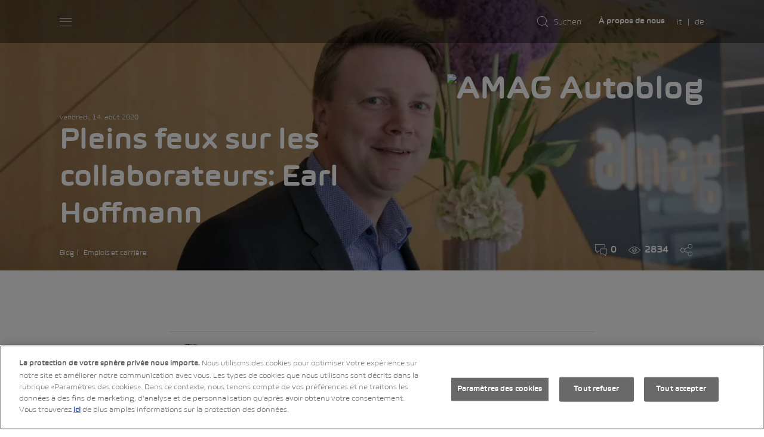

--- FILE ---
content_type: text/html; charset=UTF-8
request_url: https://www.amag-group.ch/blog/fr/pleins-feux-sur-les-collaborateurs-earl-hoffmann/
body_size: 27110
content:
<!DOCTYPE html>
<html lang="fr-FR" xmlns="http://www.w3.org/1999/xhtml" prefix="og:http://ogp.me/ns# fb: http://www.facebook.com/2008/fbml">
<head >
<meta charset="UTF-8">
<meta http-equiv="X-UA-Compatible" content="IE=edge">
<meta name="viewport" content="width=device-width, initial-scale=1.0">
<!--[if lt IE 9]>
<script src="https://cdnjs.cloudflare.com/ajax/libs/html5shiv/r29/html5.min.js"></script><![endif]-->


    <script>
        window.dataLayer = window.dataLayer || [];
        function gtag(){dataLayer.push(arguments);}
        gtag('consent', 'default', {
            ad_storage: "denied",
            analytics_storage: "denied",
            ad_user_data: "denied",
            ad_personalization: "denied",
            'wait_for_update': 500
        });
    </script>

    <!-- OneTrust Cookie-Einwilligungshinweis – Anfang für amag-group.blog -->

    <script type="text/javascript" src=https://cdn.cookielaw.org/consent/4def07ea-a022-41d7-aae7-2c8b939083b4/OtAutoBlock.js ></script>

    <script src=https://cdn.cookielaw.org/scripttemplates/otSDKStub.js data-document-language="true" type="text/javascript" charset="UTF-8" data-domain-script="4def07ea-a022-41d7-aae7-2c8b939083b4" ></script>

    <script type="text/javascript">

        function OptanonWrapper() { }

    </script>

    <!-- OneTrust-Cookie-Einwilligungshinweis – Ende für amag-group.blog -->


    <!-- Google Tag Manager -->

    <script>(function(w,d,s,l,i){w[l]=w[l]||[];w[l].push({'gtm.start':

                new Date().getTime(),event:'gtm.js'});var f=d.getElementsByTagName(s)[0],

            j=d.createElement(s),dl=l!='dataLayer'?'&l='+l:'';j.async=true;j.src=

            'https://www.googletagmanager.com/gtm.js?id='+i+dl+ '&gtm_auth=Wb9-Vqcjj8SgFiADoDidIA&gtm_preview=env-2&gtm_cookies_win=x';f.parentNode.insertBefore(j,f);

        })(window,document,'script','dataLayer','GTM-MXRJJJ9');</script>

    <!-- End Google Tag Manager -->
<meta name='robots' content='index, follow, max-image-preview:large, max-snippet:-1, max-video-preview:-1' />
	
	
	<!-- This site is optimized with the Yoast SEO plugin v26.4 - https://yoast.com/wordpress/plugins/seo/ -->
	<link media="all" href="https://www.amag-group.ch/blog/wp-content/cache/autoptimize/css/autoptimize_deed9a2837d354464207a445595fc29c.css" rel="stylesheet"><link media="screen" href="https://www.amag-group.ch/blog/wp-content/cache/autoptimize/css/autoptimize_2a2c54beb9e708ddb4187183e25fc1fe.css" rel="stylesheet"><title>Pleins feux sur les collaborateurs: Earl Hoffmann | AMAG Autoblog</title><link rel="preload" data-rocket-preload as="image" href="https://www.amag-group.ch/blog/wp-content/uploads/2020/08/IMG_3930-1-1920x625.jpg" media="(min-width:768px)" fetchpriority="high">
	<meta name="description" content="Earl Hoffmann travaille pour AMAG en tant que Senior Legal Counsel depuis plus de deux ans. Avec ses collègues département Legal &amp; Compliance, il est responsable de toutes les questions juridiques du groupe." />
	<link rel="canonical" href="https://www.amag-group.ch/blog/fr/pleins-feux-sur-les-collaborateurs-earl-hoffmann/" />
	<meta property="og:locale" content="fr_FR" />
	<meta property="og:type" content="article" />
	<meta property="og:title" content="Pleins feux sur les collaborateurs: Earl Hoffmann | AMAG Autoblog" />
	<meta property="og:description" content="Earl Hoffmann travaille pour AMAG en tant que Senior Legal Counsel depuis plus de deux ans. Avec ses collègues département Legal &amp; Compliance, il est responsable de toutes les questions juridiques du groupe." />
	<meta property="og:url" content="https://www.amag-group.ch/blog/fr/pleins-feux-sur-les-collaborateurs-earl-hoffmann/" />
	<meta property="og:site_name" content="AMAG Autoblog" />
	<meta property="article:published_time" content="2020-08-14T06:33:14+00:00" />
	<meta property="og:image" content="https://www.amag-group.ch/blog/wp-content/uploads/2020/08/IMG_3930-1-768x512.jpg" />
	<meta property="og:image:width" content="768" />
	<meta property="og:image:height" content="512" />
	<meta property="og:image:type" content="image/jpeg" />
	<meta name="author" content="Claudia Isler" />
	<meta name="twitter:card" content="summary_large_image" />
	<script type="application/ld+json" class="yoast-schema-graph">{"@context":"https://schema.org","@graph":[{"@type":"Article","@id":"https://www.amag-group.ch/blog/fr/pleins-feux-sur-les-collaborateurs-earl-hoffmann/#article","isPartOf":{"@id":"https://www.amag-group.ch/blog/fr/pleins-feux-sur-les-collaborateurs-earl-hoffmann/"},"author":{"name":"Claudia Isler","@id":"https://www.amag-group.ch/blog/fr/#/schema/person/66b00ccfb5ec62450a817449fd506618"},"headline":"Pleins feux sur les collaborateurs: Earl Hoffmann","datePublished":"2020-08-14T06:33:14+00:00","mainEntityOfPage":{"@id":"https://www.amag-group.ch/blog/fr/pleins-feux-sur-les-collaborateurs-earl-hoffmann/"},"wordCount":917,"commentCount":0,"publisher":{"@id":"https://www.amag-group.ch/blog/fr/#organization"},"image":{"@id":"https://www.amag-group.ch/blog/fr/pleins-feux-sur-les-collaborateurs-earl-hoffmann/#primaryimage"},"thumbnailUrl":"https://www.amag-group.ch/blog/wp-content/uploads/2020/08/IMG_3930-1.jpg","articleSection":["Emplois et carrière"],"inLanguage":"fr-FR","potentialAction":[{"@type":"CommentAction","name":"Comment","target":["https://www.amag-group.ch/blog/fr/pleins-feux-sur-les-collaborateurs-earl-hoffmann/#respond"]}]},{"@type":"WebPage","@id":"https://www.amag-group.ch/blog/fr/pleins-feux-sur-les-collaborateurs-earl-hoffmann/","url":"https://www.amag-group.ch/blog/fr/pleins-feux-sur-les-collaborateurs-earl-hoffmann/","name":"Pleins feux sur les collaborateurs: Earl Hoffmann | AMAG Autoblog","isPartOf":{"@id":"https://www.amag-group.ch/blog/fr/#website"},"primaryImageOfPage":{"@id":"https://www.amag-group.ch/blog/fr/pleins-feux-sur-les-collaborateurs-earl-hoffmann/#primaryimage"},"image":{"@id":"https://www.amag-group.ch/blog/fr/pleins-feux-sur-les-collaborateurs-earl-hoffmann/#primaryimage"},"thumbnailUrl":"https://www.amag-group.ch/blog/wp-content/uploads/2020/08/IMG_3930-1.jpg","datePublished":"2020-08-14T06:33:14+00:00","description":"Earl Hoffmann travaille pour AMAG en tant que Senior Legal Counsel depuis plus de deux ans. Avec ses collègues département Legal & Compliance, il est responsable de toutes les questions juridiques du groupe.","breadcrumb":{"@id":"https://www.amag-group.ch/blog/fr/pleins-feux-sur-les-collaborateurs-earl-hoffmann/#breadcrumb"},"inLanguage":"fr-FR","potentialAction":[{"@type":"ReadAction","target":["https://www.amag-group.ch/blog/fr/pleins-feux-sur-les-collaborateurs-earl-hoffmann/"]}]},{"@type":"ImageObject","inLanguage":"fr-FR","@id":"https://www.amag-group.ch/blog/fr/pleins-feux-sur-les-collaborateurs-earl-hoffmann/#primaryimage","url":"https://www.amag-group.ch/blog/wp-content/uploads/2020/08/IMG_3930-1.jpg","contentUrl":"https://www.amag-group.ch/blog/wp-content/uploads/2020/08/IMG_3930-1.jpg","width":1920,"height":1280},{"@type":"BreadcrumbList","@id":"https://www.amag-group.ch/blog/fr/pleins-feux-sur-les-collaborateurs-earl-hoffmann/#breadcrumb","itemListElement":[{"@type":"ListItem","position":1,"name":"Home","item":"https://www.amag-group.ch/blog/fr/"},{"@type":"ListItem","position":2,"name":"Pleins feux sur les collaborateurs: Earl Hoffmann"}]},{"@type":"WebSite","@id":"https://www.amag-group.ch/blog/fr/#website","url":"https://www.amag-group.ch/blog/fr/","name":"AMAG Autoblog","description":"Auf dem Autoblog der AMAG finden Sie Geschichten, Ratschläge und Expertise aus der Welt des Autos und darüber hinaus.","publisher":{"@id":"https://www.amag-group.ch/blog/fr/#organization"},"potentialAction":[{"@type":"SearchAction","target":{"@type":"EntryPoint","urlTemplate":"https://www.amag-group.ch/blog/fr/?s={search_term_string}"},"query-input":{"@type":"PropertyValueSpecification","valueRequired":true,"valueName":"search_term_string"}}],"inLanguage":"fr-FR"},{"@type":"Organization","@id":"https://www.amag-group.ch/blog/fr/#organization","name":"AMAG Group AG - Blog","url":"https://www.amag-group.ch/blog/fr/","logo":{"@type":"ImageObject","inLanguage":"fr-FR","@id":"https://www.amag-group.ch/blog/fr/#/schema/logo/image/","url":"https://www.amag-group.ch/blog/wp-content/uploads/2018/03/cropped-favicon.png","contentUrl":"https://www.amag-group.ch/blog/wp-content/uploads/2018/03/cropped-favicon.png","width":"512","height":"512","caption":"AMAG Group AG - Blog"},"image":{"@id":"https://www.amag-group.ch/blog/fr/#/schema/logo/image/"}},{"@type":"Person","@id":"https://www.amag-group.ch/blog/fr/#/schema/person/66b00ccfb5ec62450a817449fd506618","name":"Claudia Isler","image":{"@type":"ImageObject","inLanguage":"fr-FR","@id":"https://www.amag-group.ch/blog/fr/#/schema/person/image/","url":"https://secure.gravatar.com/avatar/92bd29e594f78bfdd9310177fb839e669059ed09c9f5f39e946dc64df06f4a42?s=96&d=mm&r=g","contentUrl":"https://secure.gravatar.com/avatar/92bd29e594f78bfdd9310177fb839e669059ed09c9f5f39e946dc64df06f4a42?s=96&d=mm&r=g","caption":"Claudia Isler"},"description":"Ich bin kein Urgestein in der Automobilbranche - im Gegenteil. Doch schon immer war mir Mobilität wichtig, es bedeutet Freiheit und Selbstständigkeit für mich. Mein Interesse für sämtliche Themen rund um das Automobil ist kaum zu bremsen.","url":"https://www.amag-group.ch/blog/fr/author/claudia/"}]}</script>
	<!-- / Yoast SEO plugin. -->


<link rel='dns-prefetch' href='//www.amag-group.ch' />

<link rel='stylesheet' id='dashicons-css' href='https://www.amag-group.ch/blog/wp-includes/css/dashicons.min.css' type='text/css' media='all' />












<script type="text/javascript" id="wpml-cookie-js-extra">
/* <![CDATA[ */
var wpml_cookies = {"wp-wpml_current_language":{"value":"fr","expires":1,"path":"\/"}};
var wpml_cookies = {"wp-wpml_current_language":{"value":"fr","expires":1,"path":"\/"}};
/* ]]> */
</script>
<script type="text/javascript" src="https://www.amag-group.ch/blog/wp-content/plugins/sitepress-multilingual-cms/res/js/cookies/language-cookie.js" id="wpml-cookie-js" defer="defer" data-wp-strategy="defer"></script>
<script type="text/javascript" src="https://www.amag-group.ch/blog/wp-content/themes/autoblog-v2/js/jquery-3.6.0.min.js" id="jquery-js" data-rocket-defer defer></script>
<script type="text/javascript" src="https://www.amag-group.ch/blog/wp-content/themes/autoblog-v2/js/bootstrap.bundle.min.js" id="bootstrap-js" data-rocket-defer defer></script>
<script type="text/javascript" src="https://www.amag-group.ch/blog/wp-content/themes/autoblog-v2/js/webfontloader.js" id="webfontloader-js" data-rocket-defer defer></script>
<script type="text/javascript" src="https://www.amag-group.ch/blog/wp-content/themes/autoblog-v2/js/swiper.min.js" id="swiper-js" data-rocket-defer defer></script>
<script type="text/javascript" src="https://www.amag-group.ch/blog/wp-content/themes/autoblog-v2/js/select2.full.min.js" id="select2-js" data-rocket-defer defer></script>
<script type="text/javascript" src="https://www.amag-group.ch/blog/wp-content/themes/autoblog-v2/js/fancybox.umd.js" id="fancybox-js" data-rocket-defer defer></script>
<script type="text/javascript" src="https://www.amag-group.ch/blog/wp-content/themes/autoblog-v2/js/smoothscroll.js" id="smoothscroll-js" data-rocket-defer defer></script>
<script type="text/javascript" src="https://www.amag-group.ch/blog/wp-content/themes/autoblog-v2/js/jquery.validate.min.js" id="jquery-validate-js" data-rocket-defer defer></script>
<script type="text/javascript" src="https://www.amag-group.ch/blog/wp-content/themes/autoblog-v2/js/messages_de.js" id="messages_de-validate-js" data-rocket-defer defer></script>
<script type="text/javascript" id="scripts-js-extra">
/* <![CDATA[ */
var wp_localize = {"home_url":"https:\/\/www.amag-group.ch\/blog\/fr\/","home_path":"https:\/\/www.amag-group.ch\/blog\/wp-content\/themes\/autoblog-v2","ajax_url":"https:\/\/www.amag-group.ch\/blog\/wp-admin\/admin-ajax.php","strings":{"comment_error":"You might have left one of the fields blank, or be posting too quickly","comment_error_submit":"Something went wrong. Please try again.","comment_success":"Your comment has been submitted and is awaiting approval","cat":"Categories"}};
/* ]]> */
</script>
<script type="text/javascript" src="https://www.amag-group.ch/blog/wp-content/themes/autoblog-v2/js/scripts.js" id="scripts-js" data-rocket-defer defer></script>
<link rel="https://api.w.org/" href="https://www.amag-group.ch/blog/fr/wp-json/" /><link rel="alternate" title="JSON" type="application/json" href="https://www.amag-group.ch/blog/fr/wp-json/wp/v2/posts/19887" /><link rel='shortlink' href='https://www.amag-group.ch/blog/fr/?p=19887' />
<link rel="alternate" title="oEmbed (JSON)" type="application/json+oembed" href="https://www.amag-group.ch/blog/fr/wp-json/oembed/1.0/embed?url=https%3A%2F%2Fwww.amag-group.ch%2Fblog%2Ffr%2Fpleins-feux-sur-les-collaborateurs-earl-hoffmann%2F" />
<link rel="alternate" title="oEmbed (XML)" type="text/xml+oembed" href="https://www.amag-group.ch/blog/fr/wp-json/oembed/1.0/embed?url=https%3A%2F%2Fwww.amag-group.ch%2Fblog%2Ffr%2Fpleins-feux-sur-les-collaborateurs-earl-hoffmann%2F&#038;format=xml" />



<script> var __eae_open = function (str) { document.location.href = __eae_decode(str); }; var __eae_decode = function (str) { return str.replace(/[a-zA-Z]/g, function(c) { return String.fromCharCode( (c <= "Z" ? 90 : 122) >= (c = c.charCodeAt(0) + 13) ? c : c - 26 ); }); }; var __eae_decode_emails = function () { var __eae_emails = document.querySelectorAll(".__eae_r13"); for (var i = 0; i < __eae_emails.length; i++) { __eae_emails[i].textContent = __eae_decode(__eae_emails[i].textContent); } }; if (document.readyState !== "loading") { __eae_decode_emails(); } else if (document.addEventListener) { document.addEventListener("DOMContentLoaded", __eae_decode_emails); } else { document.attachEvent("onreadystatechange", function () { if (document.readyState !== "loading") __eae_decode_emails(); }); } var heXlv8Q = function (str) { var r = function (a, d) { var map = "!\"#$%&'()*+,-./0123456789:;<=>?@ABCDEFGHIJKLMNOPQRSTUVWXYZ[\\]^_`abcdefghijklmnopqrstuvwxyz{|}~"; for (var i = 0; i < a.length; i++) { var pos = map.indexOf(a[i]); d += pos >= 0 ? map[(pos + 47) % 94] : a[i]; } return d; }; window.location.href = r(str, ""); }; document.addEventListener("copy", function (event) { if ( NodeList.prototype.forEach === undefined || Array.from === undefined || String.prototype.normalize === undefined || ! event.clipboardData ) { return; } var encoded = []; var copiedText = window.getSelection().toString().trim(); document.querySelectorAll( "." + document.querySelector("style[data-eae-name]").dataset.eaeName ).forEach(function (item) { encoded.push(item.innerText.trim()); }); if (! encoded.length) { return; } encoded.filter(function (value, index, self) { return self.indexOf(value) === index; }).map(function (item) { return { original: new RegExp(item.replace(/[-\/\\^$*+?.()|[\]{}]/g, "\\$&"), "ig"), reverse: Array.from(item.normalize("NFC")) .reverse() .join('') .replace(/[()]/g, "__eae__") }; }).forEach(function (item) { copiedText = copiedText.replace( item.original, item.reverse.replace("__eae__", "(").replace("__eae__", ")") ) }); event.clipboardData.setData("text/plain", copiedText); event.preventDefault(); }); </script>

<meta name="generator" content="WPML ver:4.8.6 stt:4,3,27;" />
<!--[if lt IE 9]><script src="//cdnjs.cloudflare.com/ajax/libs/html5shiv/3.7.3/html5shiv.min.js"></script><![endif]--><link rel="icon" href="https://www.amag-group.ch/blog/wp-content/uploads/2018/03/cropped-favicon-32x32.png" sizes="32x32" />
<link rel="icon" href="https://www.amag-group.ch/blog/wp-content/uploads/2018/03/cropped-favicon-192x192.png" sizes="192x192" />
<link rel="apple-touch-icon" href="https://www.amag-group.ch/blog/wp-content/uploads/2018/03/cropped-favicon-180x180.png" />
<meta name="msapplication-TileImage" content="https://www.amag-group.ch/blog/wp-content/uploads/2018/03/cropped-favicon-270x270.png" />
<noscript><style id="rocket-lazyload-nojs-css">.rll-youtube-player, [data-lazy-src]{display:none !important;}</style></noscript><meta name="generator" content="WP Rocket 3.20.1.2" data-wpr-features="wpr_defer_js wpr_lazyload_images wpr_lazyload_iframes wpr_oci wpr_image_dimensions wpr_preload_links wpr_desktop" /></head>
<body class="wp-singular post-template-default single  postid-19887 single-format-standard wp-theme-autoblog-v2">
<!-- Google Tag Manager (noscript) -->
<noscript><iframe src="https://www.googletagmanager.com/ns.html?id=GTM-MXRJJJ9"
height="0" width="0" style="display:none;visibility:hidden"></iframe></noscript>
<!-- End Google Tag Manager (noscript) -->
<b class="animsition-loading"></b>
<div data-rocket-location-hash="243949894117f91b7a01ec57d96f253d" id="wrapper" class="loading">
    <div data-rocket-location-hash="6c3a66c0bfa810a9895efa7b0b76454a" class="wrap-in">
        <header data-rocket-location-hash="7bd1cafc09414c17b21a89dfbf85e7f9" id="header">
			<div class="container">
				<a class="open-menu d-block d-xxl-none" href="#">
					<span></span>
					<span></span>
					<span></span>
					<span class="sr-only">Open Mobile Nav</span>
				</a>
				<strong class="logo"><a href="https://www.amag-group.ch/blog/fr/">
															<img data-src="https://www.amag-group.ch/blog/wp-content/uploads/2021/11/AMAG_logo_weiss_neg.svg" src="#" alt="AMAG Autoblog"  class="lazyload">
						<span class="sr-only">AMAG Autoblog</span>
									</a></strong>
																	
				<nav class="main-nav">
					<ul id="menu-primary-navigation-fr" class="main-menu"><li id="menu-item-24556" class="menu-item menu-item-type-post_type menu-item-object-page menu-item-home"><a href="https://www.amag-group.ch/blog/fr/" data-text="Home"><div class="icon-holder">
                <img data-src="https://www.amag-group.ch/blog/wp-content/themes/autoblog-v2/images/icon-00005.svg" src="#" alt="Home"  class="lazyload">
            </div>Home</a></li>
<li id="menu-item-31803" class="menu-item menu-item-type-taxonomy menu-item-object-category menu-item-has-children has-dropdown"><a href="https://www.amag-group.ch/blog/fr/category/mobilite/"  class="child-link" data-text="Mobilité">Mobilité</a>
<span class="mobile-arrow"></span><div class="dropdown-block"><ul><li class="back-mobile"><a href="#" class="read-more"><i class="arrow"></i> Zurück</a></li>
	<li id="menu-item-31804" class="menu-item menu-item-type-taxonomy menu-item-object-category"><a href="https://www.amag-group.ch/blog/fr/category/mobilite/solutions-du-futur/" data-text="Solutions du futur">Solutions du futur</a></li>
	<li id="menu-item-24540" class="menu-item menu-item-type-taxonomy menu-item-object-category"><a href="https://www.amag-group.ch/blog/fr/category/mobilite/voiture-et-technologie/" data-text="Voiture &amp; technologie">Voiture &amp; technologie</a></li>
	<li id="menu-item-24535" class="menu-item menu-item-type-taxonomy menu-item-object-category"><a href="https://www.amag-group.ch/blog/fr/category/mobilite/classic-car-fr/" data-text="Classic Car">Classic Car</a></li>
</ul></div>
</li>
<li id="menu-item-24541" class="menu-item menu-item-type-taxonomy menu-item-object-category current-post-ancestor menu-item-has-children has-dropdown"><a href="https://www.amag-group.ch/blog/fr/category/travailler-chez-amag/"  class="child-link" data-text="Travailler chez AMAG">Travailler chez AMAG</a>
<span class="mobile-arrow"></span><div class="dropdown-block"><ul><li class="back-mobile"><a href="#" class="read-more"><i class="arrow"></i> Zurück</a></li>
	<li id="menu-item-24544" class="menu-item menu-item-type-taxonomy menu-item-object-category current-post-ancestor active current-post-parent"><a href="https://www.amag-group.ch/blog/fr/category/travailler-chez-amag/emplois-et-carriere/" data-text="Emplois et carrière">Emplois et carrière</a></li>
	<li id="menu-item-24543" class="menu-item menu-item-type-taxonomy menu-item-object-category"><a href="https://www.amag-group.ch/blog/fr/category/travailler-chez-amag/female-role-models-fr/" data-text="Female Role Models">Female Role Models</a></li>
	<li id="menu-item-31805" class="menu-item menu-item-type-taxonomy menu-item-object-category"><a href="https://www.amag-group.ch/blog/fr/category/travailler-chez-amag/next-generation-fr/" data-text="Next Generation">Next Generation</a></li>
</ul></div>
</li>
<li id="menu-item-31566" class="menu-item menu-item-type-taxonomy menu-item-object-category menu-item-has-children has-dropdown"><a href="https://www.amag-group.ch/blog/fr/category/responsabilite/"  class="child-link" data-text="Responsabilité">Responsabilité</a>
<span class="mobile-arrow"></span><div class="dropdown-block"><ul><li class="back-mobile"><a href="#" class="read-more"><i class="arrow"></i> Zurück</a></li>
	<li id="menu-item-31567" class="menu-item menu-item-type-taxonomy menu-item-object-category"><a href="https://www.amag-group.ch/blog/fr/category/responsabilite/histoire-et-tradition/" data-text="Histoire et tradition">Histoire et tradition</a></li>
	<li id="menu-item-24545" class="menu-item menu-item-type-taxonomy menu-item-object-category"><a href="https://www.amag-group.ch/blog/fr/category/responsabilite/durabilite/" data-text="Durabilité">Durabilité</a></li>
</ul></div>
</li>
<li id="menu-item-31568" class="menu-item menu-item-type-taxonomy menu-item-object-category"><a href="https://www.amag-group.ch/blog/fr/category/trucs-et-astuces-du-dr-amag/" data-text="Trucs et astuces du Dr. AMAG">Trucs et astuces du Dr. AMAG</a></li>
</ul>
					
					<div class="bottom-mobile d-xl-none">
						<a href="https://www.amag-group.ch/fr.html" class="read-more" target="_blank">À propos de nous<i class="arrow"></i></a>
					</div>
				</nav>


				<div class="search-form">
					<form action="https://www.amag-group.ch/blog/fr/" method="GET">
						<div class="form-inner">
							<div class="icon-holder">
								<img data-src="https://www.amag-group.ch/blog/wp-content/themes/autoblog-v2/images/icon-00004.svg" src="#" alt="Suchen"  class="svg-html lazyload">
							</div>
							<input type="search" name="s" placeholder="Suchen" class="text search-header">
							<div class="submit">
								<a href="#" class="read-more"><i class="arrow"></i></a>
								<input type="submit" value="search">
							</div>
						</div>
					</form>
				</div><!-- search-form -->

				<a href="https://www.amag-group.ch/fr.html" class="link-bold" target="_blank">À propos de nous</a>
				
				<ul class="lang"><li><a href="https://www.amag-group.ch/blog/it/collaboratori-in-primo-piano-earl-hoffmann/"><span class="icl_lang_sel_current icl_lang_sel_native">it</span></a></li><li><a href="https://www.amag-group.ch/blog/mitarbeitende-im-fokus-earl-hoffmann/"><span class="icl_lang_sel_current icl_lang_sel_native">de</span></a></li></ul><!-- lang -->
			</div><!-- container -->
		</header>
		<!-- / header -->
							<div data-rocket-location-hash="3417d511632c7956326e6ca10593649d" class="intro-section post-page fill-opacity- ">
  <div class="section-inner">
    <div class="container">
      <div class="row">
        <div class="col-xl-6">
          <div class="title-holder">
                                      <span class="before-title">vendredi, 14. août 2020</span>
              <h1>Pleins feux sur les collaborateurs: Earl Hoffmann</h1>
                        <ul class="breadcrumbs">
              <li><a href="https://www.amag-group.ch/blog/fr/">Blog</a></li>
                                                                        				
                <li>&nbsp;<a href="https://www.amag-group.ch/blog/fr/category/travailler-chez-amag/emplois-et-carriere/">Emplois et carrière</a>&nbsp;</li>											
                          </ul>
          </div>
        </div>
        <div class="col-xl-6 d-flex justify-content-start justify-content-lg-end align-items-end">
          <ul class="info-icons">
            <li>
              <div class="icon-holder">
                <img data-src="https://www.amag-group.ch/blog/wp-content/themes/autoblog-v2/images/icon-00001.svg" src="#" alt="image description"  class="svg-html lazyload">
              </div>
              0            </li>
                          <li>
                <div class="icon-holder">
                  <img data-src="https://www.amag-group.ch/blog/wp-content/themes/autoblog-v2/images/icon-00002.svg" src="#" alt="image description"  class="svg-html lazyload">
                </div>
                2834              </li>
                        <li>
              <div class="share-block">
  <div class="icon-holder"><img data-src="https://www.amag-group.ch/blog/wp-content/themes/autoblog-v2/images/icon-00003.svg" src="#" alt="image description"  class="svg-html lazyload"></div>
  <div class="share-icons-wrapper">
    <ul class="share-icons">
       
      <li><a href="https://wa.me/?text=https://www.amag-group.ch/blog/fr/pleins-feux-sur-les-collaborateurs-earl-hoffmann/" target="_blank"><i class="fab fa-whatsapp"></i></a></li>
      <li><a href="http://www.facebook.com/sharer.php?u=https://www.amag-group.ch/blog/fr/pleins-feux-sur-les-collaborateurs-earl-hoffmann/" target="_blank"><i class="fab fa-facebook-f"></i></a></li>
      <li><a href="http://www.linkedin.com/shareArticle?mini=true&amp;url=https://www.amag-group.ch/blog/fr/pleins-feux-sur-les-collaborateurs-earl-hoffmann/" target="_blank"><i class="fab fa-linkedin-in"></i></a></li>
      <li><a href="http://twitter.com/share?url=https://www.amag-group.ch/blog/fr/pleins-feux-sur-les-collaborateurs-earl-hoffmann/&amp;text=Pleins+feux+sur+les+collaborateurs%3A+Earl+Hoffmann" target="_blank"><i class="fab fa-twitter"></i></a></li>
      <!-- <li><a href="#" target="_blank"><i class="fab fa-instagram"></i></a></li> -->
                    <li><a href="http://pinterest.com/pin/create/button/?url=https%3A%2F%2Fwww.amag-group.ch%2Fblog%2Ffr%2Fpleins-feux-sur-les-collaborateurs-earl-hoffmann%2F&media=https%3A%2F%2Fwww.amag-group.ch%2Fblog%2Fwp-content%2Fuploads%2F2020%2F08%2FIMG_3930-1.jpg&description=Pleins feux sur les collaborateurs: Earl Hoffmann" class="pin-it-button" count-layout="horizontal"  target="_blank"><span class="fab fa-pinterest-p"></span></a></li>
            <li><a class="link-copy" href="https://www.amag-group.ch/blog/fr/pleins-feux-sur-les-collaborateurs-earl-hoffmann/" target="_blank"><i class="far fa-clone"></i></a></li>
    </ul>
  </div>
</div>            </li>
          </ul>
        </div>
      </div>
    </div>
  </div>
      <picture>
      <source media="(min-width:768px)" srcset="https://www.amag-group.ch/blog/wp-content/uploads/2020/08/IMG_3930-1-1920x625.jpg">
      <img class="lazyload bg-image" src="#" data-src="https://www.amag-group.ch/blog/wp-content/uploads/2020/08/IMG_3930-1-767x1175.jpg" alt="">
    </picture>
              </div>		
			<div data-rocket-location-hash="be1c80f572dc8b329fb706b0358dc9ba" class="single-post">
				<div class="container">
					<div class="row">
						<!-- <div class="col-lg-8 col-md-10 col-lg-offset-2 col-md-offset-1"> -->
						<div class="col-xl-8 offset-xl-2 col-lg-10 offset-lg-1">

														

							<footer class="bottom-bar">
                                                                <!-- <div class="row">
                                    <div class="col-sm-12 col-xs-12">
                                        <p> <strong><span style="text-decoration: underline;"><a href="http://www.amag.ch/amagch/corp//newsletter/anmeldeformular.html" target="_blank"></a></span></strong></p>
                                    </div>
                                </div> -->
                                								<div class="row">
									<div class="col-md-6">
										<a href="https://www.amag-group.ch/blog/fr/author/claudia/" class="author-box">
											<figure>
												<div class="photo">
																										<img alt="" src="https://www.amag-group.ch/blog/wp-content/uploads/2024/06/Web_Claudia_Isler_PortraitsShowroom_0752_SaraKellerPhotography.jpg" class="avatar avatar-96 photo" height="96" width="96" />												</div>
												<figcaption>
													<span class="author-name">Claudia Isler</span>
																																								<span class="author-desc author-pos">Public Affairs & CSR Manager</span>
													
																																						</figcaption>
											</figure>
										</a>
									</div>
									<div class="col-md-6 d-md-flex justify-content-center justify-content-md-end align-items-center">
										<ul class="info-icons">
											<li>
													<div class="icon-holder">
														<img data-src="https://www.amag-group.ch/blog/wp-content/themes/autoblog-v2/images/icon-00001.svg" src="#" alt="image description"  class="svg-html lazyload">
													</div>
													0											</li>
																							<li>
														<div class="icon-holder">
															<img data-src="https://www.amag-group.ch/blog/wp-content/themes/autoblog-v2/images/icon-00002.svg" src="#" alt="image description"  class="svg-html lazyload">
														</div>
														2834												</li>
																						<li>
												<div class="share-block">
  <div class="icon-holder"><img data-src="https://www.amag-group.ch/blog/wp-content/themes/autoblog-v2/images/icon-00003.svg" src="#" alt="image description"  class="svg-html lazyload"></div>
  <div class="share-icons-wrapper">
    <ul class="share-icons">
       
      <li><a href="https://wa.me/?text=https://www.amag-group.ch/blog/fr/pleins-feux-sur-les-collaborateurs-earl-hoffmann/" target="_blank"><i class="fab fa-whatsapp"></i></a></li>
      <li><a href="http://www.facebook.com/sharer.php?u=https://www.amag-group.ch/blog/fr/pleins-feux-sur-les-collaborateurs-earl-hoffmann/" target="_blank"><i class="fab fa-facebook-f"></i></a></li>
      <li><a href="http://www.linkedin.com/shareArticle?mini=true&amp;url=https://www.amag-group.ch/blog/fr/pleins-feux-sur-les-collaborateurs-earl-hoffmann/" target="_blank"><i class="fab fa-linkedin-in"></i></a></li>
      <li><a href="http://twitter.com/share?url=https://www.amag-group.ch/blog/fr/pleins-feux-sur-les-collaborateurs-earl-hoffmann/&amp;text=Pleins+feux+sur+les+collaborateurs%3A+Earl+Hoffmann" target="_blank"><i class="fab fa-twitter"></i></a></li>
      <!-- <li><a href="#" target="_blank"><i class="fab fa-instagram"></i></a></li> -->
                    <li><a href="http://pinterest.com/pin/create/button/?url=https%3A%2F%2Fwww.amag-group.ch%2Fblog%2Ffr%2Fpleins-feux-sur-les-collaborateurs-earl-hoffmann%2F&media=https%3A%2F%2Fwww.amag-group.ch%2Fblog%2Fwp-content%2Fuploads%2F2020%2F08%2FIMG_3930-1.jpg&description=Pleins feux sur les collaborateurs: Earl Hoffmann" class="pin-it-button" count-layout="horizontal"  target="_blank"><span class="fab fa-pinterest-p"></span></a></li>
            <li><a class="link-copy" href="https://www.amag-group.ch/blog/fr/pleins-feux-sur-les-collaborateurs-earl-hoffmann/" target="_blank"><i class="far fa-clone"></i></a></li>
    </ul>
  </div>
</div>											</li>
										</ul>
									</div>	
								</div>
							</footer>

							<div class="d-xl-none col-12">
													</div>

							<h3><strong>Si tu devais donner deux conseils à celui que tu étais à 14 ans?</strong></h3>
<p>Maîtriser le plus grand nombre de langues possible. C’est mon premier conseil au jeune moi ou à la jeune génération. Les langues vous offrent des possibilités insoupçonnées dans votre vie professionnelle et privée et vous offrent de grandes opportunités sur le marché du travail et au niveau des offres d’emploi. Dans la vie privée, la maîtrise d’une ou plusieurs langues élargit les horizons. Je trouve enrichissant de pouvoir avoir une conversation à l’étranger ou en vacances sans se heurter aux barrières linguistiques.</p>
<p>Mon deuxième conseil: si tu as des idées, des souhaits, des ambitions ou des possibilités de faire quelque chose, fais-le maintenant et ne le remets pas à plus tard. Et ce, que ce soit le permis moto, l’examen de voile ou une formation professionnelle. Plus on attend, plus la probabilité que cela se réalise est faible.</p>
<h3><strong>Quelles sont les tâches du poste de Senior Legal Counsel chez AMAG Group SA?</strong></h3>
<p>L’accent est mis sur le conseil juridique d’AMAG et des sociétés du groupe. Chaque Senior Legal Counsel est responsable des entreprises/secteurs qui lui sont attribués. Dans mon cas, il s’agit, par exemple d’AMAG Group SA ou encore de l’Innovation &amp; Venture LAB, pour n’en citer que deux. Mes tâches consistent d’une part à être actif à titre préventif. Cela signifie qu’il ne faut pas laisser les problèmes juridiques se poser et qu’il faut travailler par anticipation. L’exemple classique est ici l’examen d’un contrat avant sa signature – se pencher sur les points critiques, les ambiguïtés possibles et où les problèmes peuvent être évités.</p>
<p>L’autre aspect est le travail répressif. Comment résoudre un problème juridique, tel qu’un procès ou un litige, lorsque nous y sommes déjà confrontés.</p>
<h3><strong>Qu’est-ce qui te plaît le plus dans ton travail?</strong></h3>
<p>J’aime beaucoup la part de surprise que réserve chaque jour. Aucune journée ne se ressemble et j’aime ce défi. Mon poste me permet de rencontrer de nombreuses personnes différentes et comme j’aime généralement travailler avec les gens, j’y prends beaucoup de plaisir. J’aime aussi venir au bureau, au nouveau siège à Cham, et j’apprécie l’échange personnel avec mes collègues. J’aime aussi lever un peu les appréhensions de mes collègues sur les questions juridiques et discuter pour développer des solutions avec eux.</p>
<h3><strong>Depuis combien de temps travailles-tu pour AMAG?</strong></h3>
<p>Je travaille au département Legal d’AMAG depuis mai 2018. Avec seulement un peu plus de deux ans à mon poste, je suis quand même le plus ancien de l’équipe (rires) car le département juridique a été revu et agrandi. Il compte maintenant sept personnes.</p>
<h3><strong>Quel est ton parcours professionnel jusqu’à ce jour?</strong></h3>
<p>Après le gymnase à Rheine en Westphalie (Allemagne), je suis allé étudier à Kiel sur la côte baltique. Entre-temps, j’ai passé une année d’échange à Rome, puis j’ai effectué mon stage d’avocat (l’équivalent de l’examen du barreau suisse) à Münster en Westphalie, avec d’autres haltes à Hambourg, Naples et Bâle, entre autres. En janvier 2007, j’ai rejoint le Nuance Group en tant que Junior Legal Counsel. Au sein du Nuance Group, qui exploite des entreprises de vente hors taxes dans le monde entier, j’ai suivi le chemin classique de Junior à Legal, puis Senior Legal Counsel pendant mes neuf années de travail. De là, je suis allé au département juridique de Johnson &amp; Johnson et j’ai travaillé sur leur campus de Zoug. Mon prochain emploi était et est toujours celui d’AMAG.</p>
<p><strong> <img fetchpriority="high" decoding="async" class="aligncenter wp-image-19878 size-medium" src="data:image/svg+xml,%3Csvg%20xmlns='http://www.w3.org/2000/svg'%20viewBox='0%200%20620%20414'%3E%3C/svg%3E" alt="" width="620" height="414" data-lazy-srcset="https://www.amag-group.ch/blog/wp-content/uploads/2020/08/IMG_3915-1-620x414.jpg 620w, https://www.amag-group.ch/blog/wp-content/uploads/2020/08/IMG_3915-1-768x512.jpg 768w, https://www.amag-group.ch/blog/wp-content/uploads/2020/08/IMG_3915-1-1536x1024.jpg 1536w, https://www.amag-group.ch/blog/wp-content/uploads/2020/08/IMG_3915-1-2048x1365.jpg 2048w, https://www.amag-group.ch/blog/wp-content/uploads/2020/08/IMG_3915-1-720x480.jpg 720w" data-lazy-sizes="(max-width: 620px) 100vw, 620px" data-lazy-src="https://www.amag-group.ch/blog/wp-content/uploads/2020/08/IMG_3915-1-620x414.jpg" /><noscript><img fetchpriority="high" decoding="async" class="aligncenter wp-image-19878 size-medium" src="https://www.amag-group.ch/blog/wp-content/uploads/2020/08/IMG_3915-1-620x414.jpg" alt="" width="620" height="414" srcset="https://www.amag-group.ch/blog/wp-content/uploads/2020/08/IMG_3915-1-620x414.jpg 620w, https://www.amag-group.ch/blog/wp-content/uploads/2020/08/IMG_3915-1-768x512.jpg 768w, https://www.amag-group.ch/blog/wp-content/uploads/2020/08/IMG_3915-1-1536x1024.jpg 1536w, https://www.amag-group.ch/blog/wp-content/uploads/2020/08/IMG_3915-1-2048x1365.jpg 2048w, https://www.amag-group.ch/blog/wp-content/uploads/2020/08/IMG_3915-1-720x480.jpg 720w" sizes="(max-width: 620px) 100vw, 620px" /></noscript></strong></p>
<h3><strong>Que dirais-tu à ton meilleur ami au sujet d’AMAG?</strong></h3>
<p>Je décris AMAG comme une entreprise très solide, saine et financièrement puissante. Nous avons pu profiter énormément de ces importantes qualités pendant la crise du coronavirus. En tant que groupe d’entreprises, AMAG est très largement diversifiée avec ses différentes unités organisationnelles, ce qui se traduit par une stabilité économique. Cela entraîne une énorme variété de positions de travail qui interagissent les unes avec les autres d’une manière ou d’une autre. Cela fait d’AMAG un employeur extrêmement intéressant. Je tiens à saluer tout particulièrement le travail de l’Innovation &amp; Venture LAB. C’est le parfait exemple qu’AMAG, outre ses activités automobiles traditionnelles, est également ouverte aux nouveaux concepts de mobilité et les met aussi en œuvre.</p>
<h3><strong>Que fais-tu pendant ton temps libre?</strong></h3>
<p>J’aime me rendre au stade et assister à toutes sortes d’événements sportifs – football, hockey sur glace et basket-ball ou même athlétisme. Il m’arrive aussi parfois de taper moi-même dans un ballon. J’aime être dans la nature et j’aime faire des randonnées. Quand je suis à la maison, je regarde des documentaires sur l’histoire, la nature et les voyages. J’aime aussi faire des escapades citadines. Enfin et surtout, j’aime rencontrer mes amis suisses et internationaux.</p>
<h3><strong>Ce que je voudrais ajouter:</strong></h3>
<p>Un grand merci à mon équipe. Cela ne va pas de soi de pouvoir travailler avec des gens aussi formidables.</p>
							<!-- Flexible Content -->
								
							<!-- END Flexible Content -->
							<footer class="bottom-bar tags">
								<div class="row">
									<div class="col-md-6">
										<a href="https://www.amag-group.ch/blog/fr/author/claudia/" class="author-box">
											<figure>
												<div class="photo">
													<span><img alt="" src="https://www.amag-group.ch/blog/wp-content/uploads/2024/06/Web_Claudia_Isler_PortraitsShowroom_0752_SaraKellerPhotography.jpg" class="avatar avatar-96 photo" height="96" width="96" /></span>
												</div>
												<figcaption>
													<span class="author-name">Claudia Isler</span>
																																								<span class="author-desc author-pos">Public Affairs & CSR Manager</span>
													
																																						</figcaption>
											</figure>
										</a>
									</div>
									<div class="col-md-6 d-md-flex justify-content-md-end align-items-center">
																													</div>
								</div>
							</footer>
						</div>
						<div class="d-none d-xl-block col-2 p-0">
													</div>
					</div>
					<div class="row">
						<div class="col-xl-8 offset-xl-2 col-lg-10">
								


<div class="comment-form" id="accordionform">
	<form action="https://www.amag-group.ch/blog/wp-comments-post.php" method="post" id="commentform">
		<div class="comment-header" id="form-accordion">
			<article class="toggle-place" data-bs-toggle="collapse" data-bs-target="#form-comment" aria-expanded="true" aria-controls="form-comment">
				<span class="icon-plus"></span>
				<h3>Ajoutez votre commentaire</h3>
													<span class="sub-title">Il n'y a pas encore de commentaires.</span>
							</article>
		</div>
		<div id="form-comment" class="accordion-collapse collapse show" aria-labelledby="form-accordion" data-bs-parent="#accordionform">
			<div class="form-body">	
				<div id="comment-status" class="text-center"></div>			
				<textarea class="form-control" name="comment" id="comment" cols="1" rows="1" placeholder="Commentaire *"></textarea>
									<div class="row">
						<div class="col-md-6">
							<input type="text" name="author" id="author" class="form-control" placeholder="Nom *">
						</div>
						<div class="col-md-6">
							<input type="email" name="email" id="email" class="form-control" placeholder="Email *">
						</div>
					</div>
								<footer class="btn-holder">
					<input type="submit" name="submit" id="submit" class="btn btn-primary" value="Rédiger un commentaire">
				</footer>
			</div>
		</div>
		<input type='hidden' name='comment_post_ID' value='19887' id='comment_post_ID' />
<input type='hidden' name='comment_parent' id='comment_parent' value='0' />
<p style="display: none;"><input type="hidden" id="akismet_comment_nonce" name="akismet_comment_nonce" value="b412f0fd1f" /></p><p style="display: none !important;" class="akismet-fields-container" data-prefix="ak_"><label>&#916;<textarea name="ak_hp_textarea" cols="45" rows="8" maxlength="100"></textarea></label><input type="hidden" id="ak_js_1" name="ak_js" value="193"/><script>document.getElementById( "ak_js_1" ).setAttribute( "value", ( new Date() ).getTime() );</script></p>	</form>
</div>

								
							


							<div class="next-prev-post">
																							
									<a href="https://www.amag-group.ch/blog/fr/prototype-secret-le-champion-du-camouflage/" class="prev-post read-more left"><span>précédent <span class="d-none d-md-inline-block">Article</span></span> <i class="arrow"></i></a>
																																	<a href="https://www.amag-group.ch/blog/fr/comment-amag-developpe-des-solutions-axees-sur-la-clientele/" class="next-post read-more">Article suivant <i class="arrow"></i></a>
														
							</div>
						</div>
					</div>
				</div><!-- container -->
			</div><!-- single-post -->			
												<section data-rocket-location-hash="871fd45a69f1d2d919fcd2c84d56aebc" class="related-posts swiper-mobile">
						<div class="container">
							<header class="headline">
								<h2>Posts relatifs</h2>
							</header>
							<div class="swiper swiper-posts-all">
								<div class="swiper-header">
									<div class="swiper-pagination"></div>
									<div class="swiper-navigation">
										<div class="swiper-button-prev"></div>
										<div class="swiper-button-next"></div>
									</div>
								</div>			
								<div class="swiper-wrapper row">
																			<div class="col-md-6 col-xl-4">
											<figure class="post">
  <a href="https://www.amag-group.ch/blog/fr/lifelong-learning-au-sein-du-groupe-amag/" class="img">
                <img class="lazyload" src="#" data-src="https://www.amag-group.ch/blog/wp-content/uploads/2024/12/lifelonglearning-il-gruppo-amag-si-fonda-non-solo-sui-posti-di-lavoro-blog-amag-group.jpg" alt="LifelongLearning: le groupe AMAG bien plus qu’un employeur - Blog der AMAG Group AG">
      </a>
  <figcaption>
    <div class="wrap-text">
      <ul class="post-info">
        <li><a href="https://www.amag-group.ch/blog/fr/author/anna-loehndorf/">Anna Löhndorf</a></li>
        <li>vendredi, 24. janvier 2025</li>
      </ul>
      <h3><a href="https://www.amag-group.ch/blog/fr/lifelong-learning-au-sein-du-groupe-amag/">Lifelong Learning: le groupe AMAG bien plus qu’un employeur</a></h3>
            <p><a href="https://www.amag-group.ch/blog/fr/lifelong-learning-au-sein-du-groupe-amag/"><p>Le monde de la mobilité évolue à grande vitesse et il n’est pas toujours facile de suivre le rythme. Le...</a></p>
    </div>
    <div class="bottom">
                    <ul class="cat-links">
          <li><a href="https://www.amag-group.ch/blog/fr/category/travailler-chez-amag/emplois-et-carriere/">Emplois et carrière</a></li>        </ul>
            <ul class="info-icons">
        <li>
          <div class="icon-holder">
            <img data-src="https://www.amag-group.ch/blog/wp-content/themes/autoblog-v2/images/icon-00001.svg" src="#" alt="image description"  class="lazyload">
          </div>0        </li>
                  <li>
            <div class="icon-holder">
              <img data-src="https://www.amag-group.ch/blog/wp-content/themes/autoblog-v2/images/icon-00002.svg" src="#" alt="image description"  class="lazyload">
            </div>972          </li>
                <li>
          <div class="share-block">
  <div class="icon-holder"><img data-src="https://www.amag-group.ch/blog/wp-content/themes/autoblog-v2/images/icon-00003.svg" src="#" alt="image description"  class="svg-html lazyload"></div>
  <div class="share-icons-wrapper">
    <ul class="share-icons">
       
      <li><a href="https://wa.me/?text=https://www.amag-group.ch/blog/fr/lifelong-learning-au-sein-du-groupe-amag/" target="_blank"><i class="fab fa-whatsapp"></i></a></li>
      <li><a href="http://www.facebook.com/sharer.php?u=https://www.amag-group.ch/blog/fr/lifelong-learning-au-sein-du-groupe-amag/" target="_blank"><i class="fab fa-facebook-f"></i></a></li>
      <li><a href="http://www.linkedin.com/shareArticle?mini=true&amp;url=https://www.amag-group.ch/blog/fr/lifelong-learning-au-sein-du-groupe-amag/" target="_blank"><i class="fab fa-linkedin-in"></i></a></li>
      <li><a href="http://twitter.com/share?url=https://www.amag-group.ch/blog/fr/lifelong-learning-au-sein-du-groupe-amag/&amp;text=Lifelong+Learning%3A+le+groupe+AMAG+bien+plus+qu%E2%80%99un+employeur" target="_blank"><i class="fab fa-twitter"></i></a></li>
      <!-- <li><a href="#" target="_blank"><i class="fab fa-instagram"></i></a></li> -->
                    <li><a href="http://pinterest.com/pin/create/button/?url=https%3A%2F%2Fwww.amag-group.ch%2Fblog%2Ffr%2Flifelong-learning-au-sein-du-groupe-amag%2F&media=https%3A%2F%2Fwww.amag-group.ch%2Fblog%2Fwp-content%2Fuploads%2F2024%2F12%2Flifelonglearning-il-gruppo-amag-si-fonda-non-solo-sui-posti-di-lavoro-blog-amag-group.jpg&description=Lifelong Learning: le groupe AMAG bien plus qu’un employeur" class="pin-it-button" count-layout="horizontal"  target="_blank"><span class="fab fa-pinterest-p"></span></a></li>
            <li><a class="link-copy" href="https://www.amag-group.ch/blog/fr/lifelong-learning-au-sein-du-groupe-amag/" target="_blank"><i class="far fa-clone"></i></a></li>
    </ul>
  </div>
</div>        </li>
      </ul>
    </div>
  </figcaption>
</figure>										</div>
																			<div class="col-md-6 col-xl-4">
											<figure class="post">
  <a href="https://www.amag-group.ch/blog/fr/francesca-pusceddu-une-femme-qui-a-de-lessence-dans-le-sang/" class="img">
                <img class="lazyload" src="#" data-src="https://www.amag-group.ch/blog/wp-content/uploads/2024/10/FP11-e1729867583274.jpg" alt=" - Blog der AMAG Group AG">
      </a>
  <figcaption>
    <div class="wrap-text">
      <ul class="post-info">
        <li><a href="https://www.amag-group.ch/blog/fr/author/anna-loehndorf/">Anna Löhndorf</a></li>
        <li>lundi, 28. octobre 2024</li>
      </ul>
      <h3><a href="https://www.amag-group.ch/blog/fr/francesca-pusceddu-une-femme-qui-a-de-lessence-dans-le-sang/">Francesca Pusceddu: Une femme qui a de l&rsquo;essence dans le sang</a></h3>
            <p><a href="https://www.amag-group.ch/blog/fr/francesca-pusceddu-une-femme-qui-a-de-lessence-dans-le-sang/"><p>Côtoyer quotidiennement les véhicules du constructeur automobile de Zuffenhausen et pouvoir se déplacer librement dans l’univers Porsche, c’est certainement le...</a></p>
    </div>
    <div class="bottom">
                    <ul class="cat-links">
          <li><a href="https://www.amag-group.ch/blog/fr/category/travailler-chez-amag/emplois-et-carriere/">Emplois et carrière</a></li>        </ul>
            <ul class="info-icons">
        <li>
          <div class="icon-holder">
            <img data-src="https://www.amag-group.ch/blog/wp-content/themes/autoblog-v2/images/icon-00001.svg" src="#" alt="image description"  class="lazyload">
          </div>0        </li>
                  <li>
            <div class="icon-holder">
              <img data-src="https://www.amag-group.ch/blog/wp-content/themes/autoblog-v2/images/icon-00002.svg" src="#" alt="image description"  class="lazyload">
            </div>1176          </li>
                <li>
          <div class="share-block">
  <div class="icon-holder"><img data-src="https://www.amag-group.ch/blog/wp-content/themes/autoblog-v2/images/icon-00003.svg" src="#" alt="image description"  class="svg-html lazyload"></div>
  <div class="share-icons-wrapper">
    <ul class="share-icons">
       
      <li><a href="https://wa.me/?text=https://www.amag-group.ch/blog/fr/francesca-pusceddu-une-femme-qui-a-de-lessence-dans-le-sang/" target="_blank"><i class="fab fa-whatsapp"></i></a></li>
      <li><a href="http://www.facebook.com/sharer.php?u=https://www.amag-group.ch/blog/fr/francesca-pusceddu-une-femme-qui-a-de-lessence-dans-le-sang/" target="_blank"><i class="fab fa-facebook-f"></i></a></li>
      <li><a href="http://www.linkedin.com/shareArticle?mini=true&amp;url=https://www.amag-group.ch/blog/fr/francesca-pusceddu-une-femme-qui-a-de-lessence-dans-le-sang/" target="_blank"><i class="fab fa-linkedin-in"></i></a></li>
      <li><a href="http://twitter.com/share?url=https://www.amag-group.ch/blog/fr/francesca-pusceddu-une-femme-qui-a-de-lessence-dans-le-sang/&amp;text=Francesca+Pusceddu%3A+Une+femme+qui+a+de+l%E2%80%99essence+dans+le+sang" target="_blank"><i class="fab fa-twitter"></i></a></li>
      <!-- <li><a href="#" target="_blank"><i class="fab fa-instagram"></i></a></li> -->
                    <li><a href="http://pinterest.com/pin/create/button/?url=https%3A%2F%2Fwww.amag-group.ch%2Fblog%2Ffr%2Ffrancesca-pusceddu-une-femme-qui-a-de-lessence-dans-le-sang%2F&media=https%3A%2F%2Fwww.amag-group.ch%2Fblog%2Fwp-content%2Fuploads%2F2024%2F10%2FFP11-e1729867583274.jpg&description=Francesca Pusceddu: Une femme qui a de l&rsquo;essence dans le sang" class="pin-it-button" count-layout="horizontal"  target="_blank"><span class="fab fa-pinterest-p"></span></a></li>
            <li><a class="link-copy" href="https://www.amag-group.ch/blog/fr/francesca-pusceddu-une-femme-qui-a-de-lessence-dans-le-sang/" target="_blank"><i class="far fa-clone"></i></a></li>
    </ul>
  </div>
</div>        </li>
      </ul>
    </div>
  </figcaption>
</figure>										</div>
																			<div class="col-md-6 col-xl-4">
											<figure class="post">
  <a href="https://www.amag-group.ch/blog/fr/de-mecanicien-automobile-a-cadre-chez-vw-suisse-une-carriere-impressionnante-grace-a-lapprentissage-tout-au-long-de-la-vie/" class="img">
                <img class="lazyload" src="#" data-src="https://www.amag-group.ch/blog/wp-content/uploads/2024/09/vom-automobilmechaniker-zur-vw-schweiz-fuehrungskraft-eine-beeindruckende-karriere-dank-lebenslangem-lernen-blog-amag-group-2-e1725626463218.jpg" alt="De mécanicien automobile à cadre chez VW Suisse – une carrière impressionnante grâce à l’apprentissage tout au long de la vie - Blog der AMAG Group AG 1">
      </a>
  <figcaption>
    <div class="wrap-text">
      <ul class="post-info">
        <li><a href="https://www.amag-group.ch/blog/fr/author/dominik-mate/">Dominik Mate</a></li>
        <li>vendredi, 06. septembre 2024</li>
      </ul>
      <h3><a href="https://www.amag-group.ch/blog/fr/de-mecanicien-automobile-a-cadre-chez-vw-suisse-une-carriere-impressionnante-grace-a-lapprentissage-tout-au-long-de-la-vie/">De mécanicien automobile à cadre chez VW Suisse – une carrière impressionnante grâce à l’apprentissage tout au long de la vie</a></h3>
            <p><a href="https://www.amag-group.ch/blog/fr/de-mecanicien-automobile-a-cadre-chez-vw-suisse-une-carriere-impressionnante-grace-a-lapprentissage-tout-au-long-de-la-vie/"><p>Si l&rsquo;on demande à Sascha Leardi quelle est la recette secrète pour une carrière longue et réussie, la réponse est...</a></p>
    </div>
    <div class="bottom">
                    <ul class="cat-links">
          <li><a href="https://www.amag-group.ch/blog/fr/category/travailler-chez-amag/emplois-et-carriere/">Emplois et carrière</a></li>        </ul>
            <ul class="info-icons">
        <li>
          <div class="icon-holder">
            <img data-src="https://www.amag-group.ch/blog/wp-content/themes/autoblog-v2/images/icon-00001.svg" src="#" alt="image description"  class="lazyload">
          </div>0        </li>
                  <li>
            <div class="icon-holder">
              <img data-src="https://www.amag-group.ch/blog/wp-content/themes/autoblog-v2/images/icon-00002.svg" src="#" alt="image description"  class="lazyload">
            </div>1476          </li>
                <li>
          <div class="share-block">
  <div class="icon-holder"><img data-src="https://www.amag-group.ch/blog/wp-content/themes/autoblog-v2/images/icon-00003.svg" src="#" alt="image description"  class="svg-html lazyload"></div>
  <div class="share-icons-wrapper">
    <ul class="share-icons">
       
      <li><a href="https://wa.me/?text=https://www.amag-group.ch/blog/fr/de-mecanicien-automobile-a-cadre-chez-vw-suisse-une-carriere-impressionnante-grace-a-lapprentissage-tout-au-long-de-la-vie/" target="_blank"><i class="fab fa-whatsapp"></i></a></li>
      <li><a href="http://www.facebook.com/sharer.php?u=https://www.amag-group.ch/blog/fr/de-mecanicien-automobile-a-cadre-chez-vw-suisse-une-carriere-impressionnante-grace-a-lapprentissage-tout-au-long-de-la-vie/" target="_blank"><i class="fab fa-facebook-f"></i></a></li>
      <li><a href="http://www.linkedin.com/shareArticle?mini=true&amp;url=https://www.amag-group.ch/blog/fr/de-mecanicien-automobile-a-cadre-chez-vw-suisse-une-carriere-impressionnante-grace-a-lapprentissage-tout-au-long-de-la-vie/" target="_blank"><i class="fab fa-linkedin-in"></i></a></li>
      <li><a href="http://twitter.com/share?url=https://www.amag-group.ch/blog/fr/de-mecanicien-automobile-a-cadre-chez-vw-suisse-une-carriere-impressionnante-grace-a-lapprentissage-tout-au-long-de-la-vie/&amp;text=De+m%C3%A9canicien+automobile+%C3%A0+cadre+chez+VW+Suisse+%E2%80%93+une+carri%C3%A8re+impressionnante+gr%C3%A2ce+%C3%A0+l%E2%80%99apprentissage+tout+au+long+de+la+vie" target="_blank"><i class="fab fa-twitter"></i></a></li>
      <!-- <li><a href="#" target="_blank"><i class="fab fa-instagram"></i></a></li> -->
                    <li><a href="http://pinterest.com/pin/create/button/?url=https%3A%2F%2Fwww.amag-group.ch%2Fblog%2Ffr%2Fde-mecanicien-automobile-a-cadre-chez-vw-suisse-une-carriere-impressionnante-grace-a-lapprentissage-tout-au-long-de-la-vie%2F&media=https%3A%2F%2Fwww.amag-group.ch%2Fblog%2Fwp-content%2Fuploads%2F2024%2F09%2Fvom-automobilmechaniker-zur-vw-schweiz-fuehrungskraft-eine-beeindruckende-karriere-dank-lebenslangem-lernen-blog-amag-group-2-e1725626463218.jpg&description=De mécanicien automobile à cadre chez VW Suisse – une carrière impressionnante grâce à l’apprentissage tout au long de la vie" class="pin-it-button" count-layout="horizontal"  target="_blank"><span class="fab fa-pinterest-p"></span></a></li>
            <li><a class="link-copy" href="https://www.amag-group.ch/blog/fr/de-mecanicien-automobile-a-cadre-chez-vw-suisse-une-carriere-impressionnante-grace-a-lapprentissage-tout-au-long-de-la-vie/" target="_blank"><i class="far fa-clone"></i></a></li>
    </ul>
  </div>
</div>        </li>
      </ul>
    </div>
  </figcaption>
</figure>										</div>
																			<div class="col-md-6 col-xl-4">
											<figure class="post">
  <a href="https://www.amag-group.ch/blog/fr/raus-aus-der-komfortzone-nehmt-herausforderungen-an-die-einem-ein-bisschen-angst-machen/" class="img">
                <img class="lazyload" src="#" data-src="https://www.amag-group.ch/blog/wp-content/uploads/2024/07/raus-aus-der-komfortzone-nehmt-herausforderungen-an-die-ausserhalb-des-gewohnten-umfelds-sind-und-einem-ein-bisschen-angst-machen-blog-amag-group.jpg" alt="«Raus aus der Komfortzone - nehmt Herausforderungen an, die einem ein bisschen Angst machen» - Blog der AMAG Group AG">
      </a>
  <figcaption>
    <div class="wrap-text">
      <ul class="post-info">
        <li><a href="https://www.amag-group.ch/blog/fr/author/dominik-mate/">Dominik Mate</a></li>
        <li>mardi, 02. juillet 2024</li>
      </ul>
      <h3><a href="https://www.amag-group.ch/blog/fr/raus-aus-der-komfortzone-nehmt-herausforderungen-an-die-einem-ein-bisschen-angst-machen/">«Raus aus der Komfortzone &#8211; nehmt Herausforderungen an, die einem ein bisschen Angst machen»</a></h3>
            <p><a href="https://www.amag-group.ch/blog/fr/raus-aus-der-komfortzone-nehmt-herausforderungen-an-die-einem-ein-bisschen-angst-machen/"><p>Du stagiaire au Head of New Mobility chez Europcar, c&rsquo;est la carrière impressionnante que Valentin Glünz a menée en quelques...</a></p>
    </div>
    <div class="bottom">
                    <ul class="cat-links">
          <li><a href="https://www.amag-group.ch/blog/fr/category/travailler-chez-amag/emplois-et-carriere/">Emplois et carrière</a></li>        </ul>
            <ul class="info-icons">
        <li>
          <div class="icon-holder">
            <img data-src="https://www.amag-group.ch/blog/wp-content/themes/autoblog-v2/images/icon-00001.svg" src="#" alt="image description"  class="lazyload">
          </div>0        </li>
                  <li>
            <div class="icon-holder">
              <img data-src="https://www.amag-group.ch/blog/wp-content/themes/autoblog-v2/images/icon-00002.svg" src="#" alt="image description"  class="lazyload">
            </div>1383          </li>
                <li>
          <div class="share-block">
  <div class="icon-holder"><img data-src="https://www.amag-group.ch/blog/wp-content/themes/autoblog-v2/images/icon-00003.svg" src="#" alt="image description"  class="svg-html lazyload"></div>
  <div class="share-icons-wrapper">
    <ul class="share-icons">
       
      <li><a href="https://wa.me/?text=https://www.amag-group.ch/blog/fr/raus-aus-der-komfortzone-nehmt-herausforderungen-an-die-einem-ein-bisschen-angst-machen/" target="_blank"><i class="fab fa-whatsapp"></i></a></li>
      <li><a href="http://www.facebook.com/sharer.php?u=https://www.amag-group.ch/blog/fr/raus-aus-der-komfortzone-nehmt-herausforderungen-an-die-einem-ein-bisschen-angst-machen/" target="_blank"><i class="fab fa-facebook-f"></i></a></li>
      <li><a href="http://www.linkedin.com/shareArticle?mini=true&amp;url=https://www.amag-group.ch/blog/fr/raus-aus-der-komfortzone-nehmt-herausforderungen-an-die-einem-ein-bisschen-angst-machen/" target="_blank"><i class="fab fa-linkedin-in"></i></a></li>
      <li><a href="http://twitter.com/share?url=https://www.amag-group.ch/blog/fr/raus-aus-der-komfortzone-nehmt-herausforderungen-an-die-einem-ein-bisschen-angst-machen/&amp;text=%C2%ABRaus+aus+der+Komfortzone+%E2%80%93+nehmt+Herausforderungen+an%2C+die+einem+ein+bisschen+Angst+machen%C2%BB" target="_blank"><i class="fab fa-twitter"></i></a></li>
      <!-- <li><a href="#" target="_blank"><i class="fab fa-instagram"></i></a></li> -->
                    <li><a href="http://pinterest.com/pin/create/button/?url=https%3A%2F%2Fwww.amag-group.ch%2Fblog%2Ffr%2Fraus-aus-der-komfortzone-nehmt-herausforderungen-an-die-einem-ein-bisschen-angst-machen%2F&media=https%3A%2F%2Fwww.amag-group.ch%2Fblog%2Fwp-content%2Fuploads%2F2024%2F07%2Fraus-aus-der-komfortzone-nehmt-herausforderungen-an-die-ausserhalb-des-gewohnten-umfelds-sind-und-einem-ein-bisschen-angst-machen-blog-amag-group.jpg&description=«Raus aus der Komfortzone &#8211; nehmt Herausforderungen an, die einem ein bisschen Angst machen»" class="pin-it-button" count-layout="horizontal"  target="_blank"><span class="fab fa-pinterest-p"></span></a></li>
            <li><a class="link-copy" href="https://www.amag-group.ch/blog/fr/raus-aus-der-komfortzone-nehmt-herausforderungen-an-die-einem-ein-bisschen-angst-machen/" target="_blank"><i class="far fa-clone"></i></a></li>
    </ul>
  </div>
</div>        </li>
      </ul>
    </div>
  </figcaption>
</figure>										</div>
																			<div class="col-md-6 col-xl-4">
											<figure class="post">
  <a href="https://www.amag-group.ch/blog/fr/jessaie-toujours-de-faire-un-effort-supplementaire/" class="img">
                <img class="lazyload" src="#" data-src="https://www.amag-group.ch/blog/wp-content/uploads/2023/10/ich-versuche-immer-die-extrameile-zu-gehen-blog-amag-group-3.jpg" alt=""Ich versuche immer die Extrameile zu gehen" - Blog der AMAG Group AG">
      </a>
  <figcaption>
    <div class="wrap-text">
      <ul class="post-info">
        <li><a href="https://www.amag-group.ch/blog/fr/author/dominik-mate/">Dominik Mate</a></li>
        <li>jeudi, 12. octobre 2023</li>
      </ul>
      <h3><a href="https://www.amag-group.ch/blog/fr/jessaie-toujours-de-faire-un-effort-supplementaire/">« J’essaie toujours de faire un effort supplémentaire. « </a></h3>
            <p><a href="https://www.amag-group.ch/blog/fr/jessaie-toujours-de-faire-un-effort-supplementaire/"><p>Salmin Ibra (23 ans) dirige depuis août de l’année dernière la boutique AMAG à Buchs (ZH). Nous l’avions déjà interviewé il...</a></p>
    </div>
    <div class="bottom">
                    <ul class="cat-links">
          <li><a href="https://www.amag-group.ch/blog/fr/category/travailler-chez-amag/emplois-et-carriere/">Emplois et carrière</a></li>        </ul>
            <ul class="info-icons">
        <li>
          <div class="icon-holder">
            <img data-src="https://www.amag-group.ch/blog/wp-content/themes/autoblog-v2/images/icon-00001.svg" src="#" alt="image description"  class="lazyload">
          </div>0        </li>
                  <li>
            <div class="icon-holder">
              <img data-src="https://www.amag-group.ch/blog/wp-content/themes/autoblog-v2/images/icon-00002.svg" src="#" alt="image description"  class="lazyload">
            </div>1955          </li>
                <li>
          <div class="share-block">
  <div class="icon-holder"><img data-src="https://www.amag-group.ch/blog/wp-content/themes/autoblog-v2/images/icon-00003.svg" src="#" alt="image description"  class="svg-html lazyload"></div>
  <div class="share-icons-wrapper">
    <ul class="share-icons">
       
      <li><a href="https://wa.me/?text=https://www.amag-group.ch/blog/fr/jessaie-toujours-de-faire-un-effort-supplementaire/" target="_blank"><i class="fab fa-whatsapp"></i></a></li>
      <li><a href="http://www.facebook.com/sharer.php?u=https://www.amag-group.ch/blog/fr/jessaie-toujours-de-faire-un-effort-supplementaire/" target="_blank"><i class="fab fa-facebook-f"></i></a></li>
      <li><a href="http://www.linkedin.com/shareArticle?mini=true&amp;url=https://www.amag-group.ch/blog/fr/jessaie-toujours-de-faire-un-effort-supplementaire/" target="_blank"><i class="fab fa-linkedin-in"></i></a></li>
      <li><a href="http://twitter.com/share?url=https://www.amag-group.ch/blog/fr/jessaie-toujours-de-faire-un-effort-supplementaire/&amp;text=%C2%AB%C2%A0J%E2%80%99essaie+toujours+de+faire+un+effort+suppl%C3%A9mentaire.+%C2%AB%C2%A0" target="_blank"><i class="fab fa-twitter"></i></a></li>
      <!-- <li><a href="#" target="_blank"><i class="fab fa-instagram"></i></a></li> -->
                    <li><a href="http://pinterest.com/pin/create/button/?url=https%3A%2F%2Fwww.amag-group.ch%2Fblog%2Ffr%2Fjessaie-toujours-de-faire-un-effort-supplementaire%2F&media=https%3A%2F%2Fwww.amag-group.ch%2Fblog%2Fwp-content%2Fuploads%2F2023%2F10%2Fich-versuche-immer-die-extrameile-zu-gehen-blog-amag-group-3.jpg&description=« J’essaie toujours de faire un effort supplémentaire. « " class="pin-it-button" count-layout="horizontal"  target="_blank"><span class="fab fa-pinterest-p"></span></a></li>
            <li><a class="link-copy" href="https://www.amag-group.ch/blog/fr/jessaie-toujours-de-faire-un-effort-supplementaire/" target="_blank"><i class="far fa-clone"></i></a></li>
    </ul>
  </div>
</div>        </li>
      </ul>
    </div>
  </figcaption>
</figure>										</div>
																			<div class="col-md-6 col-xl-4">
											<figure class="post">
  <a href="https://www.amag-group.ch/blog/fr/le-pouvoir-des-femmes-amag-laurence/" class="img">
                <img class="lazyload" src="#" data-src="https://www.amag-group.ch/blog/wp-content/uploads/2023/03/frauenpower-bei-der-amag-laurence-blog-amag-group-3-e1679297137850.jpg" alt="Le pouvoir des femmes AMAG - Laurence - Blog der AMAG Group AG 3">
      </a>
  <figcaption>
    <div class="wrap-text">
      <ul class="post-info">
        <li><a href="https://www.amag-group.ch/blog/fr/author/valerio/">Valerio Läubli</a></li>
        <li>mardi, 21. mars 2023</li>
      </ul>
      <h3><a href="https://www.amag-group.ch/blog/fr/le-pouvoir-des-femmes-amag-laurence/">Laurence, Responsable de site Occasions center Crissier &#8211; « En tant que fille de garagiste, j&rsquo;ai toujours voulu faire ce métier »</a></h3>
            <p><a href="https://www.amag-group.ch/blog/fr/le-pouvoir-des-femmes-amag-laurence/">...</a></p>
    </div>
    <div class="bottom">
                    <ul class="cat-links">
          <li><a href="https://www.amag-group.ch/blog/fr/category/travailler-chez-amag/emplois-et-carriere/">Emplois et carrière</a></li>        </ul>
            <ul class="info-icons">
        <li>
          <div class="icon-holder">
            <img data-src="https://www.amag-group.ch/blog/wp-content/themes/autoblog-v2/images/icon-00001.svg" src="#" alt="image description"  class="lazyload">
          </div>0        </li>
                  <li>
            <div class="icon-holder">
              <img data-src="https://www.amag-group.ch/blog/wp-content/themes/autoblog-v2/images/icon-00002.svg" src="#" alt="image description"  class="lazyload">
            </div>4504          </li>
                <li>
          <div class="share-block">
  <div class="icon-holder"><img data-src="https://www.amag-group.ch/blog/wp-content/themes/autoblog-v2/images/icon-00003.svg" src="#" alt="image description"  class="svg-html lazyload"></div>
  <div class="share-icons-wrapper">
    <ul class="share-icons">
       
      <li><a href="https://wa.me/?text=https://www.amag-group.ch/blog/fr/le-pouvoir-des-femmes-amag-laurence/" target="_blank"><i class="fab fa-whatsapp"></i></a></li>
      <li><a href="http://www.facebook.com/sharer.php?u=https://www.amag-group.ch/blog/fr/le-pouvoir-des-femmes-amag-laurence/" target="_blank"><i class="fab fa-facebook-f"></i></a></li>
      <li><a href="http://www.linkedin.com/shareArticle?mini=true&amp;url=https://www.amag-group.ch/blog/fr/le-pouvoir-des-femmes-amag-laurence/" target="_blank"><i class="fab fa-linkedin-in"></i></a></li>
      <li><a href="http://twitter.com/share?url=https://www.amag-group.ch/blog/fr/le-pouvoir-des-femmes-amag-laurence/&amp;text=Laurence%2C+Responsable+de+site+Occasions+center+Crissier+%E2%80%93+%C2%AB%C2%A0En+tant+que+fille+de+garagiste%2C+j%E2%80%99ai+toujours+voulu+faire+ce+m%C3%A9tier%C2%A0%C2%BB" target="_blank"><i class="fab fa-twitter"></i></a></li>
      <!-- <li><a href="#" target="_blank"><i class="fab fa-instagram"></i></a></li> -->
                    <li><a href="http://pinterest.com/pin/create/button/?url=https%3A%2F%2Fwww.amag-group.ch%2Fblog%2Ffr%2Fle-pouvoir-des-femmes-amag-laurence%2F&media=https%3A%2F%2Fwww.amag-group.ch%2Fblog%2Fwp-content%2Fuploads%2F2023%2F03%2Ffrauenpower-bei-der-amag-laurence-blog-amag-group-3-e1679297137850.jpg&description=Laurence, Responsable de site Occasions center Crissier &#8211; « En tant que fille de garagiste, j&rsquo;ai toujours voulu faire ce métier »" class="pin-it-button" count-layout="horizontal"  target="_blank"><span class="fab fa-pinterest-p"></span></a></li>
            <li><a class="link-copy" href="https://www.amag-group.ch/blog/fr/le-pouvoir-des-femmes-amag-laurence/" target="_blank"><i class="far fa-clone"></i></a></li>
    </ul>
  </div>
</div>        </li>
      </ul>
    </div>
  </figcaption>
</figure>										</div>
																			<div class="col-md-6 col-xl-4">
											<figure class="post">
  <a href="https://www.amag-group.ch/blog/fr/francine-directrice-de-site-amag-chatelaine-se-donner-a-fond-avec-enthousiasme/" class="img">
                <img class="lazyload" src="#" data-src="https://www.amag-group.ch/blog/wp-content/uploads/2022/08/francine-betriebsleiterin-amag-chatelaine-mit-begeisterung-alles-geben-blog-amag-group.jpg" alt="Francine, Directrice de site AMAG Châtelaine - «Se donner à fond avec enthousiasme» - Blog der AMAG Group AG 3">
      </a>
  <figcaption>
    <div class="wrap-text">
      <ul class="post-info">
        <li><a href="https://www.amag-group.ch/blog/fr/author/sonja/">Sonja Baumer</a></li>
        <li>lundi, 12. septembre 2022</li>
      </ul>
      <h3><a href="https://www.amag-group.ch/blog/fr/francine-directrice-de-site-amag-chatelaine-se-donner-a-fond-avec-enthousiasme/">Francine, Directrice de site AMAG Châtelaine &#8211; «Se donner à fond avec enthousiasme»</a></h3>
            <p><a href="https://www.amag-group.ch/blog/fr/francine-directrice-de-site-amag-chatelaine-se-donner-a-fond-avec-enthousiasme/">...</a></p>
    </div>
    <div class="bottom">
                    <ul class="cat-links">
          <li><a href="https://www.amag-group.ch/blog/fr/category/travailler-chez-amag/emplois-et-carriere/">Emplois et carrière</a></li><li><a href="https://www.amag-group.ch/blog/fr/category/travailler-chez-amag/">Travailler chez AMAG</a></li>        </ul>
            <ul class="info-icons">
        <li>
          <div class="icon-holder">
            <img data-src="https://www.amag-group.ch/blog/wp-content/themes/autoblog-v2/images/icon-00001.svg" src="#" alt="image description"  class="lazyload">
          </div>0        </li>
                  <li>
            <div class="icon-holder">
              <img data-src="https://www.amag-group.ch/blog/wp-content/themes/autoblog-v2/images/icon-00002.svg" src="#" alt="image description"  class="lazyload">
            </div>3791          </li>
                <li>
          <div class="share-block">
  <div class="icon-holder"><img data-src="https://www.amag-group.ch/blog/wp-content/themes/autoblog-v2/images/icon-00003.svg" src="#" alt="image description"  class="svg-html lazyload"></div>
  <div class="share-icons-wrapper">
    <ul class="share-icons">
       
      <li><a href="https://wa.me/?text=https://www.amag-group.ch/blog/fr/francine-directrice-de-site-amag-chatelaine-se-donner-a-fond-avec-enthousiasme/" target="_blank"><i class="fab fa-whatsapp"></i></a></li>
      <li><a href="http://www.facebook.com/sharer.php?u=https://www.amag-group.ch/blog/fr/francine-directrice-de-site-amag-chatelaine-se-donner-a-fond-avec-enthousiasme/" target="_blank"><i class="fab fa-facebook-f"></i></a></li>
      <li><a href="http://www.linkedin.com/shareArticle?mini=true&amp;url=https://www.amag-group.ch/blog/fr/francine-directrice-de-site-amag-chatelaine-se-donner-a-fond-avec-enthousiasme/" target="_blank"><i class="fab fa-linkedin-in"></i></a></li>
      <li><a href="http://twitter.com/share?url=https://www.amag-group.ch/blog/fr/francine-directrice-de-site-amag-chatelaine-se-donner-a-fond-avec-enthousiasme/&amp;text=Francine%2C+Directrice+de+site+AMAG+Ch%C3%A2telaine+%E2%80%93+%C2%ABSe+donner+%C3%A0+fond+avec+enthousiasme%C2%BB" target="_blank"><i class="fab fa-twitter"></i></a></li>
      <!-- <li><a href="#" target="_blank"><i class="fab fa-instagram"></i></a></li> -->
                    <li><a href="http://pinterest.com/pin/create/button/?url=https%3A%2F%2Fwww.amag-group.ch%2Fblog%2Ffr%2Ffrancine-directrice-de-site-amag-chatelaine-se-donner-a-fond-avec-enthousiasme%2F&media=https%3A%2F%2Fwww.amag-group.ch%2Fblog%2Fwp-content%2Fuploads%2F2022%2F08%2Ffrancine-betriebsleiterin-amag-chatelaine-mit-begeisterung-alles-geben-blog-amag-group.jpg&description=Francine, Directrice de site AMAG Châtelaine &#8211; «Se donner à fond avec enthousiasme»" class="pin-it-button" count-layout="horizontal"  target="_blank"><span class="fab fa-pinterest-p"></span></a></li>
            <li><a class="link-copy" href="https://www.amag-group.ch/blog/fr/francine-directrice-de-site-amag-chatelaine-se-donner-a-fond-avec-enthousiasme/" target="_blank"><i class="far fa-clone"></i></a></li>
    </ul>
  </div>
</div>        </li>
      </ul>
    </div>
  </figcaption>
</figure>										</div>
																			<div class="col-md-6 col-xl-4">
											<figure class="post">
  <a href="https://www.amag-group.ch/blog/fr/du-barman-au-car-expert/" class="img">
                <img class="lazyload" src="#" data-src="https://www.amag-group.ch/blog/wp-content/uploads/2022/07/Sebastien_Sobrie_Querformat.jpg" alt="Du barman au Car Expert - Blog der AMAG Group AG">
      </a>
  <figcaption>
    <div class="wrap-text">
      <ul class="post-info">
        <li><a href="https://www.amag-group.ch/blog/fr/author/laila/">Laila Salama</a></li>
        <li>vendredi, 15. juillet 2022</li>
      </ul>
      <h3><a href="https://www.amag-group.ch/blog/fr/du-barman-au-car-expert/">Du barman au Car Expert</a></h3>
            <p><a href="https://www.amag-group.ch/blog/fr/du-barman-au-car-expert/"><p>La vie écrit les histoires les plus passionnantes: dans le cas de Sébastien, Car Expert à l’AMAG Centre Occasions Le Lignon près de Genève,...</a></p>
    </div>
    <div class="bottom">
                    <ul class="cat-links">
          <li><a href="https://www.amag-group.ch/blog/fr/category/travailler-chez-amag/emplois-et-carriere/">Emplois et carrière</a></li>        </ul>
            <ul class="info-icons">
        <li>
          <div class="icon-holder">
            <img data-src="https://www.amag-group.ch/blog/wp-content/themes/autoblog-v2/images/icon-00001.svg" src="#" alt="image description"  class="lazyload">
          </div>0        </li>
                  <li>
            <div class="icon-holder">
              <img data-src="https://www.amag-group.ch/blog/wp-content/themes/autoblog-v2/images/icon-00002.svg" src="#" alt="image description"  class="lazyload">
            </div>3753          </li>
                <li>
          <div class="share-block">
  <div class="icon-holder"><img data-src="https://www.amag-group.ch/blog/wp-content/themes/autoblog-v2/images/icon-00003.svg" src="#" alt="image description"  class="svg-html lazyload"></div>
  <div class="share-icons-wrapper">
    <ul class="share-icons">
       
      <li><a href="https://wa.me/?text=https://www.amag-group.ch/blog/fr/du-barman-au-car-expert/" target="_blank"><i class="fab fa-whatsapp"></i></a></li>
      <li><a href="http://www.facebook.com/sharer.php?u=https://www.amag-group.ch/blog/fr/du-barman-au-car-expert/" target="_blank"><i class="fab fa-facebook-f"></i></a></li>
      <li><a href="http://www.linkedin.com/shareArticle?mini=true&amp;url=https://www.amag-group.ch/blog/fr/du-barman-au-car-expert/" target="_blank"><i class="fab fa-linkedin-in"></i></a></li>
      <li><a href="http://twitter.com/share?url=https://www.amag-group.ch/blog/fr/du-barman-au-car-expert/&amp;text=Du+barman+au+Car+Expert" target="_blank"><i class="fab fa-twitter"></i></a></li>
      <!-- <li><a href="#" target="_blank"><i class="fab fa-instagram"></i></a></li> -->
                    <li><a href="http://pinterest.com/pin/create/button/?url=https%3A%2F%2Fwww.amag-group.ch%2Fblog%2Ffr%2Fdu-barman-au-car-expert%2F&media=https%3A%2F%2Fwww.amag-group.ch%2Fblog%2Fwp-content%2Fuploads%2F2022%2F07%2FSebastien_Sobrie_Querformat.jpg&description=Du barman au Car Expert" class="pin-it-button" count-layout="horizontal"  target="_blank"><span class="fab fa-pinterest-p"></span></a></li>
            <li><a class="link-copy" href="https://www.amag-group.ch/blog/fr/du-barman-au-car-expert/" target="_blank"><i class="far fa-clone"></i></a></li>
    </ul>
  </div>
</div>        </li>
      </ul>
    </div>
  </figcaption>
</figure>										</div>
																			<div class="col-md-6 col-xl-4">
											<figure class="post">
  <a href="https://www.amag-group.ch/blog/fr/nicole-brand-director-skoda-et-fan-de-cyclisme/" class="img">
                <img class="lazyload" src="#" data-src="https://www.amag-group.ch/blog/wp-content/uploads/2022/06/nicole-brand-director-skoda-und-radsport-begeisterte-blog-amag-group.jpg" alt="Nicole, Brand Director ŠKODA et fan de cyclisme - Blog der AMAG Group AG 3">
      </a>
  <figcaption>
    <div class="wrap-text">
      <ul class="post-info">
        <li><a href="https://www.amag-group.ch/blog/fr/author/sonja/">Sonja Baumer</a></li>
        <li>mardi, 05. juillet 2022</li>
      </ul>
      <h3><a href="https://www.amag-group.ch/blog/fr/nicole-brand-director-skoda-et-fan-de-cyclisme/">Nicole, Brand Director ŠKODA et fan de cyclisme</a></h3>
            <p><a href="https://www.amag-group.ch/blog/fr/nicole-brand-director-skoda-et-fan-de-cyclisme/"><p>Nicole adore relever les défis, que ce soit lors de la vente de véhicules neufs, aux multiples facettes, ou lors...</a></p>
    </div>
    <div class="bottom">
                    <ul class="cat-links">
          <li><a href="https://www.amag-group.ch/blog/fr/category/travailler-chez-amag/emplois-et-carriere/">Emplois et carrière</a></li>        </ul>
            <ul class="info-icons">
        <li>
          <div class="icon-holder">
            <img data-src="https://www.amag-group.ch/blog/wp-content/themes/autoblog-v2/images/icon-00001.svg" src="#" alt="image description"  class="lazyload">
          </div>0        </li>
                  <li>
            <div class="icon-holder">
              <img data-src="https://www.amag-group.ch/blog/wp-content/themes/autoblog-v2/images/icon-00002.svg" src="#" alt="image description"  class="lazyload">
            </div>3417          </li>
                <li>
          <div class="share-block">
  <div class="icon-holder"><img data-src="https://www.amag-group.ch/blog/wp-content/themes/autoblog-v2/images/icon-00003.svg" src="#" alt="image description"  class="svg-html lazyload"></div>
  <div class="share-icons-wrapper">
    <ul class="share-icons">
       
      <li><a href="https://wa.me/?text=https://www.amag-group.ch/blog/fr/nicole-brand-director-skoda-et-fan-de-cyclisme/" target="_blank"><i class="fab fa-whatsapp"></i></a></li>
      <li><a href="http://www.facebook.com/sharer.php?u=https://www.amag-group.ch/blog/fr/nicole-brand-director-skoda-et-fan-de-cyclisme/" target="_blank"><i class="fab fa-facebook-f"></i></a></li>
      <li><a href="http://www.linkedin.com/shareArticle?mini=true&amp;url=https://www.amag-group.ch/blog/fr/nicole-brand-director-skoda-et-fan-de-cyclisme/" target="_blank"><i class="fab fa-linkedin-in"></i></a></li>
      <li><a href="http://twitter.com/share?url=https://www.amag-group.ch/blog/fr/nicole-brand-director-skoda-et-fan-de-cyclisme/&amp;text=Nicole%2C+Brand+Director+%C5%A0KODA+et+fan+de+cyclisme" target="_blank"><i class="fab fa-twitter"></i></a></li>
      <!-- <li><a href="#" target="_blank"><i class="fab fa-instagram"></i></a></li> -->
                    <li><a href="http://pinterest.com/pin/create/button/?url=https%3A%2F%2Fwww.amag-group.ch%2Fblog%2Ffr%2Fnicole-brand-director-skoda-et-fan-de-cyclisme%2F&media=https%3A%2F%2Fwww.amag-group.ch%2Fblog%2Fwp-content%2Fuploads%2F2022%2F06%2Fnicole-brand-director-skoda-und-radsport-begeisterte-blog-amag-group.jpg&description=Nicole, Brand Director ŠKODA et fan de cyclisme" class="pin-it-button" count-layout="horizontal"  target="_blank"><span class="fab fa-pinterest-p"></span></a></li>
            <li><a class="link-copy" href="https://www.amag-group.ch/blog/fr/nicole-brand-director-skoda-et-fan-de-cyclisme/" target="_blank"><i class="far fa-clone"></i></a></li>
    </ul>
  </div>
</div>        </li>
      </ul>
    </div>
  </figcaption>
</figure>										</div>
																						
								</div>
							</div>
						</div><!-- container -->
					</section><!-- related-posts -->					
					
			
	
		<a href="#" class="scroll-to-top">

			<img data-src="https://www.amag-group.ch/blog/wp-content/themes/autoblog-v2/images/icon-00006.svg" src="#" alt="image description"  class="svg-html lazyload">

		</a>

		
		<footer data-rocket-location-hash="bc3ff97eb076bdffdfdf77a374ec690f" id="footer-new">
			<div class="container">
				<div class="row">
					<div class="col-sm-12 col-md-4 col-xl-3">
						<div class="group">
							<h3>AMAG Group AG</h3>
							<ul id="menu-raccourcis" class="footer-menu"><li id="menu-item-5111" class="menu-item menu-item-type-custom menu-item-object-custom menu-item-5111"><a target="_blank" href="http://www.amag.ch/amagch/corp/fr/showroom/occasionsfahrzeuge.html">Véhicules d&rsquo;occasion</a></li>
<li id="menu-item-5112" class="menu-item menu-item-type-custom menu-item-object-custom menu-item-5112"><a target="_blank" href="https://www.amag-leasing.ch/fr">Leasing</a></li>
<li id="menu-item-5113" class="menu-item menu-item-type-custom menu-item-object-custom menu-item-5113"><a target="_blank" href="https://www.amag-import.ch/fr/vehicules-de-flotte/corporate-fleet.html">Clients flotte</a></li>
<li id="menu-item-5114" class="menu-item menu-item-type-custom menu-item-object-custom menu-item-5114"><a target="_blank" href="https://www.amag-group.ch/fr/emplois-et-carriere.html">AMAG Jobs</a></li>
<li id="menu-item-5115" class="menu-item menu-item-type-custom menu-item-object-custom menu-item-5115"><a target="_blank" href="http://www.amag.ch/amagch/corp/fr/dieamag/garagen-finder-map.html">Chercher un garage</a></li>
</ul>							
						</div>
					</div>
					<div class="col-sm-12 col-md-4 col-xl-3">
						<div class="group">
							<h3>Filiales d'entreprise</h3>
							<ul id="menu-filiales-dentreprise" class="footer-menu"><li id="menu-item-26037" class="menu-item menu-item-type-custom menu-item-object-custom menu-item-26037"><a target="_blank" href="https://www.amag.ch/fr.html">AMAG Automobiles et Moteurs SA</a></li>
<li id="menu-item-26038" class="menu-item menu-item-type-custom menu-item-object-custom menu-item-26038"><a target="_blank" href="https://www.amag-import.ch/fr.html">AMAG Import AG</a></li>
<li id="menu-item-26039" class="menu-item menu-item-type-custom menu-item-object-custom menu-item-26039"><a target="_blank" href="https://www.amag-leasing.ch/fr">AMAG Leasing AG</a></li>
<li id="menu-item-26040" class="menu-item menu-item-type-custom menu-item-object-custom menu-item-26040"><a target="_blank" href="https://www.porsche.amag.ch/content/porsche/AMAG/de/Home.html">AMAG First AG</a></li>
<li id="menu-item-26041" class="menu-item menu-item-type-custom menu-item-object-custom menu-item-26041"><a target="_blank" href="https://parking.amag.ch/content/parking/corp/de/homepage.html">AMAG Parking AG</a></li>
<li id="menu-item-26042" class="menu-item menu-item-type-custom menu-item-object-custom menu-item-26042"><a target="_blank" href="https://www.mobilog.ch/fr.html">mobilog SA</a></li>
</ul>						</div>
					</div>
					<div class="col-sm-12 col-md-4 col-xl-3">
						<div class="group">
							<h3>Services</h3>
							<ul id="menu-services-fr" class="footer-menu"><li id="menu-item-26043" class="menu-item menu-item-type-custom menu-item-object-custom menu-item-26043"><a target="_blank" href="https://www.europcar.ch/fr">Europcar</a></li>
<li id="menu-item-26045" class="menu-item menu-item-type-custom menu-item-object-custom menu-item-26045"><a target="_blank" href="https://www.stopgo.ch/fr.html">stop + go</a></li>
<li id="menu-item-26046" class="menu-item menu-item-type-custom menu-item-object-custom menu-item-26046"><a target="_blank" href="https://ondemand.europcar.ch/fr.html">Europcar On Demand</a></li>
<li id="menu-item-26047" class="menu-item menu-item-type-custom menu-item-object-custom menu-item-26047"><a target="_blank" href="https://www.gassnerag.ch/site/index.php?option=com_content&#038;view=featured&#038;Itemid=116&#038;lang=fr">Gassner AG</a></li>
<li id="menu-item-26048" class="menu-item menu-item-type-custom menu-item-object-custom menu-item-26048"><a target="_blank" href="https://fr.autosense.ch/">autoSense AG</a></li>
<li id="menu-item-26044" class="menu-item menu-item-type-custom menu-item-object-custom menu-item-26044"><a target="_blank" href="https://clyde.ch/en">Clyde Mobility AG</a></li>
<li id="menu-item-28530" class="menu-item menu-item-type-custom menu-item-object-custom menu-item-28530"><a href="https://www.helion.ch/fr/">Helion Energy AG</a></li>
<li id="menu-item-26049" class="menu-item menu-item-type-custom menu-item-object-custom menu-item-26049"><a target="_blank" href="https://www.volton.swiss/fr.html">Volton</a></li>
</ul>						</div>
					</div>
																																																		
						<div class="col-md-12 col-xl-3">
							<h3>Nos marques</h3>
							<ul class="brand-list">
																																																						
									<li>
										<a target="_blank" href="https://www.volkswagen.ch/fr.html">
											<figure><img width="913" height="978" src="data:image/svg+xml,%3Csvg%20xmlns='http://www.w3.org/2000/svg'%20viewBox='0%200%20913%20978'%3E%3C/svg%3E" alt="VW" data-lazy-src="https://www.amag-group.ch/blog/wp-content/uploads/2022/02/VW_Logo.png"><noscript><img width="913" height="978" src="https://www.amag-group.ch/blog/wp-content/uploads/2022/02/VW_Logo.png" alt="VW"></noscript></figure>
										</a>
									</li>
																																																					
									<li>
										<a target="_blank" href="https://www.audi.ch/ch/web/fr.html">
											<figure><img width="913" height="978" src="data:image/svg+xml,%3Csvg%20xmlns='http://www.w3.org/2000/svg'%20viewBox='0%200%20913%20978'%3E%3C/svg%3E" alt="Audi" data-lazy-src="https://www.amag-group.ch/blog/wp-content/uploads/2022/02/Audi_Logo.png"><noscript><img width="913" height="978" src="https://www.amag-group.ch/blog/wp-content/uploads/2022/02/Audi_Logo.png" alt="Audi"></noscript></figure>
										</a>
									</li>
																																																					
									<li>
										<a target="_blank" href="https://www.seat.ch/fr/home.html">
											<figure><img width="913" height="978" src="data:image/svg+xml,%3Csvg%20xmlns='http://www.w3.org/2000/svg'%20viewBox='0%200%20913%20978'%3E%3C/svg%3E" alt="" data-lazy-src="https://www.amag-group.ch/blog/wp-content/uploads/2022/02/Seat_Logo.png"><noscript><img width="913" height="978" src="https://www.amag-group.ch/blog/wp-content/uploads/2022/02/Seat_Logo.png" alt=""></noscript></figure>
										</a>
									</li>
																																																						
									<li>
										<a target="_blank" href="https://www.skoda.ch/?state=NEW&aid=8c9460a5-25c5-4447-ac83-fb24b59e0bef&or=www.amag-group.ch">
											<figure><img width="913" height="978" src="data:image/svg+xml,%3Csvg%20xmlns='http://www.w3.org/2000/svg'%20viewBox='0%200%20913%20978'%3E%3C/svg%3E" alt="" data-lazy-src="https://www.amag-group.ch/blog/wp-content/uploads/2023/03/Skoda_Logo.png"><noscript><img width="913" height="978" src="https://www.amag-group.ch/blog/wp-content/uploads/2023/03/Skoda_Logo.png" alt=""></noscript></figure>
										</a>
									</li>
																																																					
									<li>
										<a target="_blank" href="https://zug.bentleymotors.com/eu/fr/accueil">
											<figure><img width="650" height="695" src="data:image/svg+xml,%3Csvg%20xmlns='http://www.w3.org/2000/svg'%20viewBox='0%200%20650%20695'%3E%3C/svg%3E" alt="" data-lazy-src="https://www.amag-group.ch/blog/wp-content/uploads/2022/02/Bentley_Transparent.png"><noscript><img width="650" height="695" src="https://www.amag-group.ch/blog/wp-content/uploads/2022/02/Bentley_Transparent.png" alt=""></noscript></figure>
										</a>
									</li>
																																																					
									<li>
										<a target="_blank" href="https://dealer.porsche.com/ch/amagfirst/de-CH">
											<figure><img width="206" height="103" src="data:image/svg+xml,%3Csvg%20xmlns='http://www.w3.org/2000/svg'%20viewBox='0%200%20206%20103'%3E%3C/svg%3E" alt="Porsche" data-lazy-src="https://www.amag-group.ch/blog/wp-content/uploads/2022/02/Porsche_Logo_Weiss.svg"><noscript><img width="206" height="103" src="https://www.amag-group.ch/blog/wp-content/uploads/2022/02/Porsche_Logo_Weiss.svg" alt="Porsche"></noscript></figure>
										</a>
									</li>
																																																					
									<li>
										<a target="_blank" href="https://www.cupraofficial.ch/fr/home.html">
											<figure><img width="1920" height="1252" src="data:image/svg+xml,%3Csvg%20xmlns='http://www.w3.org/2000/svg'%20viewBox='0%200%201920%201252'%3E%3C/svg%3E" alt="Cupra" data-lazy-src="https://www.amag-group.ch/blog/wp-content/uploads/2022/02/cupra_logo.png"><noscript><img width="1920" height="1252" src="https://www.amag-group.ch/blog/wp-content/uploads/2022/02/cupra_logo.png" alt="Cupra"></noscript></figure>
										</a>
									</li>
																																																						
									<li>
										<a target="_blank" href="https://www.volkswagen-nutzfahrzeuge.ch/fr.html">
											<figure><img width="650" height="695" src="data:image/svg+xml,%3Csvg%20xmlns='http://www.w3.org/2000/svg'%20viewBox='0%200%20650%20695'%3E%3C/svg%3E" alt="VW Nutzfahrzeuge" data-lazy-src="https://www.amag-group.ch/blog/wp-content/uploads/2022/02/VW_Nutzfahrzeuge_Transparent.png"><noscript><img width="650" height="695" src="https://www.amag-group.ch/blog/wp-content/uploads/2022/02/VW_Nutzfahrzeuge_Transparent.png" alt="VW Nutzfahrzeuge"></noscript></figure>
										</a>
									</li>
															</ul>
						</div>
										<div class="col-12">
						<ul id="menu-social" class="social"><li id="menu-item-6108" class="icon-linkedin menu-item menu-item-type-custom menu-item-object-custom menu-item-6108"><a target="_blank" href="https://www.linkedin.com/company/amaggroup/"><i class="fab fa-linkedin-in" aria-hidden="true"></i><span class="sr-only">LinkedIn</span></a></li>
<li id="menu-item-6109" class="icon-xing menu-item menu-item-type-custom menu-item-object-custom menu-item-6109"><a target="_blank" href="https://www.xing.com/companies/amagautomobil-undmotorenag"><i class="fab fa-xing" aria-hidden="true"></i><span class="sr-only">Xing</span></a></li>
<li id="menu-item-6110" class="icon-twitter menu-item menu-item-type-custom menu-item-object-custom menu-item-6110"><a target="_blank" href="https://twitter.com/AMAG_Media"><i class="fab fa-twitter" aria-hidden="true"></i><span class="sr-only">Twitter</span></a></li>
<li id="menu-item-2866" class="icon-youtube menu-item menu-item-type-custom menu-item-object-custom menu-item-2866"><a target="_blank" href="https://www.youtube.com/user/amagvideos"><i class="fab fa-youtube" aria-hidden="true"></i><span class="sr-only">YouTube</span></a></li>
<li id="menu-item-6112" class="icon-instagram menu-item menu-item-type-custom menu-item-object-custom menu-item-6112"><a target="_blank" href="https://www.instagram.com/amag.group/"><i class="fab fa-instagram" aria-hidden="true"></i><span class="sr-only">Instagram</span></a></li>
</ul>						
					</div>
					<div class="col-12 col-xl-3 copyright">
																			<p>© 2026 Copyright AMAG Group AG</p>
											</div>
					<div class="col-12 col-xl-9">
						<nav class="footer-nav">
							<ul id="menu-empreinte" class=""><li id="menu-item-24622" class="menu-item menu-item-type-custom menu-item-object-custom menu-item-24622"><a target="_blank" href="https://www.amag.ch/fr/empreinte.html">Impressum</a></li>
<li id="menu-item-24623" class="menu-item menu-item-type-custom menu-item-object-custom menu-item-24623"><a target="_blank" href="https://www.amag-group.ch/fr/footer/declaration-protection-des-donnees.html">Déclaration de protection des données</a></li>
<li id="menu-item-24624" class="menu-item menu-item-type-custom menu-item-object-custom menu-item-24624"><a target="_blank" href="https://www.amag-group.ch/fr/footer/mentions-legales.html">Mentions légales</a></li>
<li id="menu-item-24625" class="menu-item menu-item-type-custom menu-item-object-custom menu-item-24625"><a target="_blank" href="https://www.amag-group.ch/blog/fr/feed/">RSS-Feed</a></li>
<li id="menu-item-26094" class="menu-item menu-item-type-custom menu-item-object-custom menu-item-26094"><a target="_blank" href="https://www.websamurai.ch">by Web­sa­mu­rai AG</a></li>
</ul>							
						</nav>
					</div>
				</div>
			</div>
		</footer>

		
	</div><!-- wrap-in -->

</div><!-- / wrapper -->

<script type="speculationrules">
{"prefetch":[{"source":"document","where":{"and":[{"href_matches":"\/blog\/fr\/*"},{"not":{"href_matches":["\/blog\/wp-*.php","\/blog\/wp-admin\/*","\/blog\/wp-content\/uploads\/*","\/blog\/wp-content\/*","\/blog\/wp-content\/plugins\/*","\/blog\/wp-content\/themes\/autoblog-v2\/*","\/blog\/fr\/*\\?(.+)"]}},{"not":{"selector_matches":"a[rel~=\"nofollow\"]"}},{"not":{"selector_matches":".no-prefetch, .no-prefetch a"}}]},"eagerness":"conservative"}]}
</script>
<script type="text/javascript" src="https://www.amag-group.ch/blog/wp-content/plugins/honeypot/includes/js/wpa.js" id="wpascript-js" data-rocket-defer defer></script>
<script type="text/javascript" id="wpascript-js-after">
/* <![CDATA[ */
wpa_field_info = {"wpa_field_name":"rqejca3932","wpa_field_value":500298,"wpa_add_test":"no"}
/* ]]> */
</script>
<script type="text/javascript" src="https://www.amag-group.ch/blog/wp-content/plugins/responsive-accordion-and-collapse/js/accordion-custom.js" id="call_ac-custom-js-front-js" data-rocket-defer defer></script>
<script type="text/javascript" src="https://www.amag-group.ch/blog/wp-content/plugins/responsive-accordion-and-collapse/js/accordion.js" id="call_ac-js-front-js" data-rocket-defer defer></script>
<script type="text/javascript" id="rocket-browser-checker-js-after">
/* <![CDATA[ */
"use strict";var _createClass=function(){function defineProperties(target,props){for(var i=0;i<props.length;i++){var descriptor=props[i];descriptor.enumerable=descriptor.enumerable||!1,descriptor.configurable=!0,"value"in descriptor&&(descriptor.writable=!0),Object.defineProperty(target,descriptor.key,descriptor)}}return function(Constructor,protoProps,staticProps){return protoProps&&defineProperties(Constructor.prototype,protoProps),staticProps&&defineProperties(Constructor,staticProps),Constructor}}();function _classCallCheck(instance,Constructor){if(!(instance instanceof Constructor))throw new TypeError("Cannot call a class as a function")}var RocketBrowserCompatibilityChecker=function(){function RocketBrowserCompatibilityChecker(options){_classCallCheck(this,RocketBrowserCompatibilityChecker),this.passiveSupported=!1,this._checkPassiveOption(this),this.options=!!this.passiveSupported&&options}return _createClass(RocketBrowserCompatibilityChecker,[{key:"_checkPassiveOption",value:function(self){try{var options={get passive(){return!(self.passiveSupported=!0)}};window.addEventListener("test",null,options),window.removeEventListener("test",null,options)}catch(err){self.passiveSupported=!1}}},{key:"initRequestIdleCallback",value:function(){!1 in window&&(window.requestIdleCallback=function(cb){var start=Date.now();return setTimeout(function(){cb({didTimeout:!1,timeRemaining:function(){return Math.max(0,50-(Date.now()-start))}})},1)}),!1 in window&&(window.cancelIdleCallback=function(id){return clearTimeout(id)})}},{key:"isDataSaverModeOn",value:function(){return"connection"in navigator&&!0===navigator.connection.saveData}},{key:"supportsLinkPrefetch",value:function(){var elem=document.createElement("link");return elem.relList&&elem.relList.supports&&elem.relList.supports("prefetch")&&window.IntersectionObserver&&"isIntersecting"in IntersectionObserverEntry.prototype}},{key:"isSlowConnection",value:function(){return"connection"in navigator&&"effectiveType"in navigator.connection&&("2g"===navigator.connection.effectiveType||"slow-2g"===navigator.connection.effectiveType)}}]),RocketBrowserCompatibilityChecker}();
/* ]]> */
</script>
<script type="text/javascript" id="rocket-preload-links-js-extra">
/* <![CDATA[ */
var RocketPreloadLinksConfig = {"excludeUris":"\/blog(\/(?:.+\/)?feed(?:\/(?:.+\/?)?)?$|\/(?:.+\/)?embed\/|\/(index.php\/)?(.*)wp-json(\/.*|$))|\/refer\/|\/go\/|\/recommend\/|\/recommends\/","usesTrailingSlash":"1","imageExt":"jpg|jpeg|gif|png|tiff|bmp|webp|avif|pdf|doc|docx|xls|xlsx|php","fileExt":"jpg|jpeg|gif|png|tiff|bmp|webp|avif|pdf|doc|docx|xls|xlsx|php|html|htm","siteUrl":"https:\/\/www.amag-group.ch\/blog\/fr\/","onHoverDelay":"100","rateThrottle":"3"};
/* ]]> */
</script>
<script type="text/javascript" id="rocket-preload-links-js-after">
/* <![CDATA[ */
(function() {
"use strict";var r="function"==typeof Symbol&&"symbol"==typeof Symbol.iterator?function(e){return typeof e}:function(e){return e&&"function"==typeof Symbol&&e.constructor===Symbol&&e!==Symbol.prototype?"symbol":typeof e},e=function(){function i(e,t){for(var n=0;n<t.length;n++){var i=t[n];i.enumerable=i.enumerable||!1,i.configurable=!0,"value"in i&&(i.writable=!0),Object.defineProperty(e,i.key,i)}}return function(e,t,n){return t&&i(e.prototype,t),n&&i(e,n),e}}();function i(e,t){if(!(e instanceof t))throw new TypeError("Cannot call a class as a function")}var t=function(){function n(e,t){i(this,n),this.browser=e,this.config=t,this.options=this.browser.options,this.prefetched=new Set,this.eventTime=null,this.threshold=1111,this.numOnHover=0}return e(n,[{key:"init",value:function(){!this.browser.supportsLinkPrefetch()||this.browser.isDataSaverModeOn()||this.browser.isSlowConnection()||(this.regex={excludeUris:RegExp(this.config.excludeUris,"i"),images:RegExp(".("+this.config.imageExt+")$","i"),fileExt:RegExp(".("+this.config.fileExt+")$","i")},this._initListeners(this))}},{key:"_initListeners",value:function(e){-1<this.config.onHoverDelay&&document.addEventListener("mouseover",e.listener.bind(e),e.listenerOptions),document.addEventListener("mousedown",e.listener.bind(e),e.listenerOptions),document.addEventListener("touchstart",e.listener.bind(e),e.listenerOptions)}},{key:"listener",value:function(e){var t=e.target.closest("a"),n=this._prepareUrl(t);if(null!==n)switch(e.type){case"mousedown":case"touchstart":this._addPrefetchLink(n);break;case"mouseover":this._earlyPrefetch(t,n,"mouseout")}}},{key:"_earlyPrefetch",value:function(t,e,n){var i=this,r=setTimeout(function(){if(r=null,0===i.numOnHover)setTimeout(function(){return i.numOnHover=0},1e3);else if(i.numOnHover>i.config.rateThrottle)return;i.numOnHover++,i._addPrefetchLink(e)},this.config.onHoverDelay);t.addEventListener(n,function e(){t.removeEventListener(n,e,{passive:!0}),null!==r&&(clearTimeout(r),r=null)},{passive:!0})}},{key:"_addPrefetchLink",value:function(i){return this.prefetched.add(i.href),new Promise(function(e,t){var n=document.createElement("link");n.rel="prefetch",n.href=i.href,n.onload=e,n.onerror=t,document.head.appendChild(n)}).catch(function(){})}},{key:"_prepareUrl",value:function(e){if(null===e||"object"!==(void 0===e?"undefined":r(e))||!1 in e||-1===["http:","https:"].indexOf(e.protocol))return null;var t=e.href.substring(0,this.config.siteUrl.length),n=this._getPathname(e.href,t),i={original:e.href,protocol:e.protocol,origin:t,pathname:n,href:t+n};return this._isLinkOk(i)?i:null}},{key:"_getPathname",value:function(e,t){var n=t?e.substring(this.config.siteUrl.length):e;return n.startsWith("/")||(n="/"+n),this._shouldAddTrailingSlash(n)?n+"/":n}},{key:"_shouldAddTrailingSlash",value:function(e){return this.config.usesTrailingSlash&&!e.endsWith("/")&&!this.regex.fileExt.test(e)}},{key:"_isLinkOk",value:function(e){return null!==e&&"object"===(void 0===e?"undefined":r(e))&&(!this.prefetched.has(e.href)&&e.origin===this.config.siteUrl&&-1===e.href.indexOf("?")&&-1===e.href.indexOf("#")&&!this.regex.excludeUris.test(e.href)&&!this.regex.images.test(e.href))}}],[{key:"run",value:function(){"undefined"!=typeof RocketPreloadLinksConfig&&new n(new RocketBrowserCompatibilityChecker({capture:!0,passive:!0}),RocketPreloadLinksConfig).init()}}]),n}();t.run();
}());
/* ]]> */
</script>
<script type="text/javascript" src="https://www.amag-group.ch/blog/wp-content/themes/autoblog-v2/js/autoblog.js" id="autoblog-js" data-rocket-defer defer></script>
<script defer type="text/javascript" src="https://www.amag-group.ch/blog/wp-content/plugins/akismet/_inc/akismet-frontend.js" id="akismet-frontend-js"></script>
<script>window.lazyLoadOptions=[{elements_selector:"img[data-lazy-src],.rocket-lazyload,iframe[data-lazy-src]",data_src:"lazy-src",data_srcset:"lazy-srcset",data_sizes:"lazy-sizes",class_loading:"lazyloading",class_loaded:"lazyloaded",threshold:300,callback_loaded:function(element){if(element.tagName==="IFRAME"&&element.dataset.rocketLazyload=="fitvidscompatible"){if(element.classList.contains("lazyloaded")){if(typeof window.jQuery!="undefined"){if(jQuery.fn.fitVids){jQuery(element).parent().fitVids()}}}}}},{elements_selector:".rocket-lazyload",data_src:"lazy-src",data_srcset:"lazy-srcset",data_sizes:"lazy-sizes",class_loading:"lazyloading",class_loaded:"lazyloaded",threshold:300,}];window.addEventListener('LazyLoad::Initialized',function(e){var lazyLoadInstance=e.detail.instance;if(window.MutationObserver){var observer=new MutationObserver(function(mutations){var image_count=0;var iframe_count=0;var rocketlazy_count=0;mutations.forEach(function(mutation){for(var i=0;i<mutation.addedNodes.length;i++){if(typeof mutation.addedNodes[i].getElementsByTagName!=='function'){continue}
if(typeof mutation.addedNodes[i].getElementsByClassName!=='function'){continue}
images=mutation.addedNodes[i].getElementsByTagName('img');is_image=mutation.addedNodes[i].tagName=="IMG";iframes=mutation.addedNodes[i].getElementsByTagName('iframe');is_iframe=mutation.addedNodes[i].tagName=="IFRAME";rocket_lazy=mutation.addedNodes[i].getElementsByClassName('rocket-lazyload');image_count+=images.length;iframe_count+=iframes.length;rocketlazy_count+=rocket_lazy.length;if(is_image){image_count+=1}
if(is_iframe){iframe_count+=1}}});if(image_count>0||iframe_count>0||rocketlazy_count>0){lazyLoadInstance.update()}});var b=document.getElementsByTagName("body")[0];var config={childList:!0,subtree:!0};observer.observe(b,config)}},!1)</script><script data-no-minify="1" async src="https://www.amag-group.ch/blog/wp-content/plugins/wp-rocket/assets/js/lazyload/17.8.3/lazyload.min.js"></script>        
<script>var rocket_beacon_data = {"ajax_url":"https:\/\/www.amag-group.ch\/blog\/wp-admin\/admin-ajax.php","nonce":"0144861e61","url":"https:\/\/www.amag-group.ch\/blog\/fr\/pleins-feux-sur-les-collaborateurs-earl-hoffmann","is_mobile":false,"width_threshold":1600,"height_threshold":700,"delay":500,"debug":null,"status":{"atf":true,"lrc":true,"preconnect_external_domain":true},"elements":"img, video, picture, p, main, div, li, svg, section, header, span","lrc_threshold":1800,"preconnect_external_domain_elements":["link","script","iframe"],"preconnect_external_domain_exclusions":["static.cloudflareinsights.com","rel=\"profile\"","rel=\"preconnect\"","rel=\"dns-prefetch\"","rel=\"icon\""]}</script><script data-name="wpr-wpr-beacon" src='https://www.amag-group.ch/blog/wp-content/plugins/wp-rocket/assets/js/wpr-beacon.min.js' async></script></body>

</html>
<!-- This website is like a Rocket, isn't it? Performance optimized by WP Rocket. Learn more: https://wp-rocket.me -->